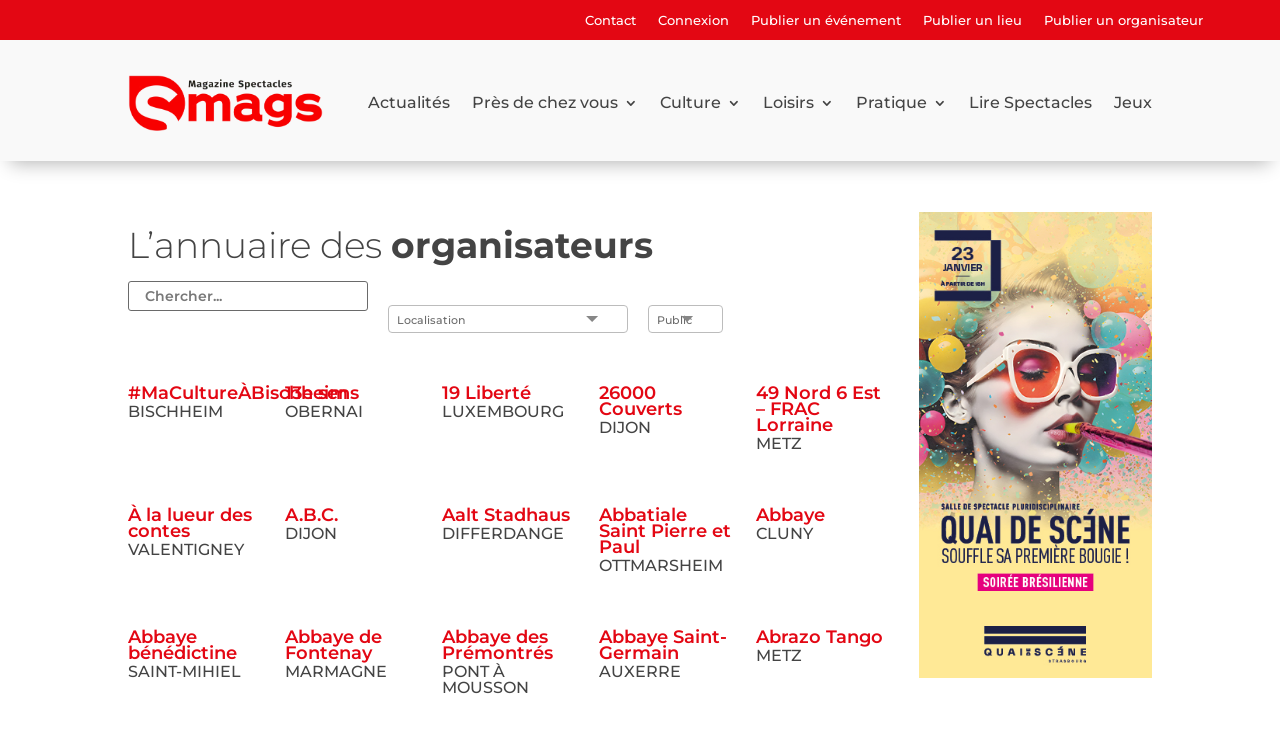

--- FILE ---
content_type: application/javascript; charset=utf-8
request_url: https://s-mags.fr/wp-content/plugins/divi-machine/includes/modules/divi-ajax-filter/js/divi-filter.min.js?ver=3.2.5
body_size: 23236
content:
var reset_filter_clicked = false;
var page_clicked = false;
var order_changed = false;
var is_first_load = true;
var is_filtering = false;
var filter_ajax_request;
var filter_by_address = false;

jQuery(document).ready(function ($) {
    // if click on .divi-engine-grid-list-view-switcher button 
    $(document).on('touchstart click', ".divi-engine-grid-list-view-switcher button", function (event) {
      // prevent default action
      event.preventDefault();
      // get the current view
      var current_view = $(this).attr("data-grid-list-type");
      // get the cookie time data attribute data-cookie-time
      var cookie_time = parseInt($(this).closest('.divi-engine-grid-list-view-switcher').attr("data-cookie-time"));

      // toggle active class and remove from other buttons in .divi-engine-grid-list-view-switcher
      $(this).addClass("active").siblings().removeClass("active");
      // if current view is grid
      if (current_view === "grid") {
          // remove class list-view from closest grid-layout-grid_list
          $(this).closest(".grid-layout-grid_list").removeClass("de-list-view");
          // add class grid-view to body
          $(this).closest(".grid-layout-grid_list").addClass("de-grid-view");

          // if cookie_time = 0 set a session cookie 
          if (cookie_time === 0) {
            document.cookie = 'divi_engine_grid_list_view=grid;path=/'; 
          } else {
            // set cookie
            Cookies.set('divi_engine_grid_list_view', 'grid', { expires: cookie_time });
          }
      }
      // if current view is list
      if (current_view === "list") {
          // remove class grid-view from body
          $(this).closest(".grid-layout-grid_list").removeClass("de-grid-view");
          // add class list-view to body
          $(this).closest(".grid-layout-grid_list").addClass("de-list-view");

          // if cookie_time = 0 set a session cookie 
          if (cookie_time === 0) {
            document.cookie = 'divi_engine_grid_list_view=list;path=/'; 
          } else {
            // set cookie
            Cookies.set('divi_engine_grid_list_view', 'list', { expires: cookie_time });
          }
      }
  });

  $('.divi-checkboxmulti .option-all').change(function(){
    if ( $(this).is(':checked') ) {
      $(this).closest('.divi-checkboxmulti').find('.et_pb_contact_field_radio input').not($(this)).prop('checked', false);
      // get data-name attribute value
        var filter_name = $(this).attr('data-name');
        // remove all filter-param-item with data-name attribute value
        $('.filter-param-item[data-filter="' + filter_name + '"]').remove();
    }
  });

  $('.divi-checkboxmulti .et_pb_contact_field_radio input[type="checkbox"]').change(function(){
    // if current element doesn't have option-all class and is checked then uncheck option-all
    if ( ! $(this).hasClass('option-all') && $(this).is(':checked') ) {
        $(this).closest('.divi-checkboxmulti').find('.option-all').prop('checked', false);
    }
  });

  function align_last_module() {
    $('.align-last-module').each(function () {
      var $this = $(this);
      $this.removeClass('align-single_row align-multiple_rows align-speciality_rows');
  
      if ($this.find(".slick-list").length) {
  
        if ($this.find('.slick-slide:nth-child(1) .et_pb_section .et_pb_row:nth-child(2)').length > 0) { //if looking for direct descendants then do .children('div').length
          $this.addClass('align-multiple_rows');
        } else {
          $this.addClass('align-single_row');
        }
  
      } else {
        // if the loop layout has multiple rows
        if ($this.find('.divi-filter-archive-loop .et_pb_row:nth-child(2)').length > 0) { //if looking for direct descendants then do .children('div').length
          $this.addClass('align-multiple_rows');
        } 
        // else if the loop layout has et_section_specialty
        else if ($this.find('.divi-filter-archive-loop .et_section_specialty').length > 0) {
          // if the loop layout has et_section_specialty and multipple columns in the row
          if ($this.find('.divi-filter-archive-loop .et_section_specialty .et_pb_column:nth-child(2)').length > 0) {
            $this.addClass('align-speciality_rows');
          }
          $this.addClass('align-multiple_rows');
        } else if ($this.find('.bc_product_grid .et_pb_row:nth-child(2)').length > 0) {
          $this.addClass('align-multiple_rows');
        } else {
          $this.addClass('align-single_row');
        }
  
      }
    });
  }

  function initializeSingleImageLightbox() {
    if ( typeof jQuery.fn.magnificPopup === 'undefined' ) {
      return;
    }
    jQuery('.et_pb_lightbox_image').magnificPopup({
        type: 'image',
        removalDelay: 500,
        gallery: {
            enabled: false
        },
        mainClass: 'mfp-fade'
    });
}

  align_last_module();
  initializeSingleImageLightbox();


  jQuery(document).on('divi_filter_completed', function(){
    $et_post_gallery = jQuery( '.et_post_gallery' );
    $et_post_gallery.each(function() {
      jQuery(this).magnificPopup( {
        delegate: '.et_pb_gallery_image a',
        type: 'image',
        removalDelay: 500,
        gallery: {
          enabled: true,
          navigateByImgClick: true
        },
        mainClass: 'mfp-fade',
        zoom: {
          enabled: ! et_pb_custom.is_builder_plugin_used,
          duration: 500,
          opener: function(element) {
            return element.find('img');
          }
        }
      } );
    });

    align_last_module();
    initializeSingleImageLightbox();
  });

  jQuery(document).on('click', '.et_pb_checkbox_select_wrapper > label', function(e){
      e.preventDefault();
      e.stopPropagation();
      jQuery(this).closest('.et_pb_checkbox_select_wrapper').toggleClass('checkbox_select_expanded');
  });

  jQuery('.et_pb_checkbox_select_wrapper > label').click(function(e){
      e.preventDefault();
      e.stopPropagation();
      jQuery(this).closest('.et_pb_checkbox_select_wrapper').toggleClass('checkbox_select_expanded');
  });

  jQuery(document).click(function(){
     jQuery('.et_pb_checkbox_select_wrapper').removeClass('checkbox_select_expanded');
  });

  jQuery('.et_pb_checkbox_select_wrapper .et_pb_contact_field_options_list input').change(function(){
    var label_obj = jQuery(this).closest('.et_pb_checkbox_select_wrapper').find(' > label');
    var origin_label = label_obj.attr('origin-label');
    if ( typeof origin_label === 'undefined' || origin_label === '' ) {
      label_obj.attr('origin-label', label_obj.text());
    }

    var option_list = jQuery(this).closest('.et_pb_contact_field_options_list');

    var checked_vals = [];

    if ( option_list.find('input:checked').length > 0 ) {
      jQuery.each( option_list.find('input:checked'), function(){
        if ( jQuery(this).val() !== '' ) {
          checked_vals.push( jQuery(this).parent().find('.radio-label').attr('title') );
        }
      });

      if ( checked_vals.length > 0 ) {
        label_obj.text( checked_vals.join(', ') );
      } else {
        label_obj.text( label_obj.attr('origin-label') );
      }
    } else {
      label_obj.text( label_obj.attr('origin-label') );
    }
  });

  jQuery(document).on('click', '.show_in_section > .divi-filter-loop-container > .loop-grid > .dmach-grid-item', function(e){
    var $this = jQuery(e.target);
    if ( $this.closest('.dm_content').length === 0 ) {
      e.preventDefault();
      var content_layout = jQuery(this).closest('.show_in_section').attr('data-content_section_layout');
      var content_selector = jQuery(this).closest('.show_in_section').attr('data-content_section_selector');
      var post_id = jQuery(this).attr('data-id');
      var post_type = jQuery(this).attr('data-posttype');

      var modal_layouts = [content_layout];
      var post_ids = [[post_id]];



      if ( $this.closest( '.show_in_section').hasClass('show_in_same_row_mobile') && jQuery(window).width() < 769 ) {
        if ( $this.closest('.grid-item-cont').find(' > *').eq(0).find('.dm_content').length > 0 ) {
          $this.closest('.grid-item-cont').find(' > *').eq(0).find('.dm_content').toggleClass('open');
          return false;
        }
      }

      if ( content_selector !== '' && content_layout !== '' ) {
        jQuery.ajax({
          url: filter_ajax_object.ajax_url,
          data: {
            'action' : 'divi_filter_get_post_modal_ajax_handler',
            'security': filter_ajax_object.security,
            'post_ids' : JSON.stringify(post_ids),
            'post_type': post_type,
            'modal_layout': JSON.stringify(modal_layouts),
            'modal_postype': post_type
          },
          type: 'POST',
          dataType: 'JSON',
          success: function (data) {
            jQuery(content_selector).html('');
            var content = data['content']['show_modal_' + content_layout + '_' + post_id];
            content = content + data.css_output;
            if ( data['content']['show_modal_' + content_layout + '_' + post_id] !== '' ) {
              if ( $this.closest( '.show_in_section').hasClass('show_in_same_row_mobile') && jQuery(window).width() < 769 ) {
                $this.closest('.grid-item-cont').find(' > *').eq(0).find('.dm_content').remove();
                $this.closest('.grid-item-cont').find(' > *').eq(0).append('<div class="dm_content open">' + content + '</div>');
              } else {
                $this.closest('.show_in_section').find('.grid-item-cont').removeClass('selected');
                $this.closest('.grid-item-cont').addClass('selected');
                jQuery(content_selector).html( content );
              }
              
              jQuery('.variations_form').each(function() {
                jQuery(this).wc_variation_form();
                jQuery(this).trigger('check_variations');
              });

              jQuery.event.trigger({
                type: "divi_filter_completed"
              });
            }
          }
        });
      }
    }

  });

  $('.divi-swatch .et_pb_contact_field_radio .radio-label i').mousedown(function (e) {
    var $self = $(this);
    var closestInput = $(this).closest('.et_pb_contact_field_radio').find('input[type="radio"]')[0];
    if ( typeof closestInput !== 'undefined' && closestInput.length > 0 ) {
      if (closestInput.checked) {
        var uncheck = function () {
          setTimeout(function () {
            closestInput.checked = false;
            divi_find_filters_to_filter();
          }, 0);
        };
        var unbind = function () {
          $self.unbind('mouseup', up);
        };
        var up = function () {
          uncheck();
          unbind();
        };
        $self.bind('mouseup', up);
        $self.one('mouseout', unbind);
      }
    }
  });

  $('.divi-swatch .et_pb_contact_field_radio .star-rating').mousedown(function (e) {
    var $self = $(this);
    var closestInput = $(this).closest('.et_pb_contact_field_radio').find('input[type="radio"]')[0];
    if (closestInput.checked) {
      var uncheck = function () {
        setTimeout(function () {
          closestInput.checked = false;
          divi_find_filters_to_filter();
        }, 0);
      };
      var unbind = function () {
        $self.unbind('mouseup', up);
      };
      var up = function () {
        uncheck();
        unbind();
      };
      $self.bind('mouseup', up);
      $self.one('mouseout', unbind);
    }
  });

  if ($('.divi-filter-slide').length > 0) {
    var toggler_btn_id = $('.divi-filter-slide').find('#divi_filter').data('slide_toggler');
    $('.divi-filter-slide').closest('.et_pb_row').addClass('has-slide-filter');
    $('.divi-filter-slide').closest('.et_pb_column').addClass('slide slide-close');
    $('#' + toggler_btn_id).click(function (e) {
      e.preventDefault();
      var temp = $(this).text();
      $(this).text($('#divi_filter[data-slide_toggler="' + toggler_btn_id + '"]').attr('data-slide_hide_text'));
      $('#divi_filter[data-slide_toggler="' + toggler_btn_id + '"]').attr('data-slide_hide_text', temp);
      $('#divi_filter[data-slide_toggler="' + toggler_btn_id + '"]').closest('.et_pb_column').toggleClass('slide-close').toggleClass('slide-open');
      if ( typeof 'same_height' === 'function' ) {
        same_height();
      }
    });
  }

  $('.et_pb_contact_field_radio.is-collapsible').each(function (i, obj) {
    var cat_id = $(this).attr('data_cat_id');

    if ( !hasCheckedChild( $(this) ) ) {
      $('.et_pb_contact_field_radio[data_parent_cat_id="' + cat_id + '"]').each(function (i, obj) {
        $(this).hide();
      });
    }
  });

  function hasCheckedChild( obj ) {
    var cat_id = obj.attr( 'data_cat_id' );
    var has_checked = ($('.et_pb_contact_field_radio[data_parent_cat_id="' + cat_id + '"]').find(':checked').length > 0);
    if ( has_checked ) {
      return true;
    } else {
      var has_grandchild = ($('.et_pb_contact_field_radio.is-collapsible[data_parent_cat_id="' + cat_id + '"]').length > 0);
      if ( has_grandchild ) {
        $('.et_pb_contact_field_radio.is-collapsible[data_parent_cat_id="' + cat_id + '"]').each(function(){
          if ( hasCheckedChild( $(this) ) ) {
            has_checked = true;
            return false;
          }
        });
      }
      return has_checked;
    }
  }

  $('.deselect_radio .et_pb_contact_field_radio :radio').mousedown(function (e) {

    var $self = $(this);

    if ($self.is(':checked')) {
      var uncheck = function () {
        setTimeout(function () {
          $self.removeAttr('checked');
          divi_find_filters_to_filter();
        }, 0);
      };
      var unbind = function () {
        $self.unbind('mouseup', up);
      };
      var up = function () {
        uncheck();
        unbind();
      };
      $self.bind('mouseup', up);
      $self.one('mouseout', unbind);
    }
  });

  /*$(document).on('click', ".et_pb_contact_field_radio.is-collapsible input", function (event) {
      $(this).closest(".et_pb_contact_field_radio").toggleClass("open");
      var preventdefault = $(this).closest(".et_pb_contact_field_radio").attr('data_prevent_collapse');
      if (preventdefault == 'on') {
        event.preventDefault();
      }
      var cat_id = $(this).closest(".et_pb_contact_field_radio").attr('data_cat_id');
      $('.et_pb_contact_field_radio[data_parent_cat_id="' + cat_id + '"]').each(function (i, obj) {
        $(this).toggle("slow");
      });
  });*/

  function filter_collapsible_click(evt, func_type) {

    //evt.preventDefault();
    //evt.stopPropagation();

    var $this = $(evt.target);

    var preventdefault;
    if ($this.hasClass('et_pb_contact_field_radio')) {
      $this.toggleClass("open");
      preventdefault = $this.attr('data_prevent_collapse');
    } else {
      $this.closest('.et_pb_contact_field_radio').toggleClass("open");
      preventdefault = $this.closest('.et_pb_contact_field_radio').attr('data_prevent_collapse');
    }

    if ($this.is('label') && preventdefault !== 'on') {
      return false;
    }

    var $collapseItem = $this.hasClass('et_pb_contact_field_radio') ? $this : $this.closest('.et_pb_contact_field_radio');

    if (func_type === 'A' && $collapseItem.attr('data-func_b') === "active") {
      $collapseItem.removeAttr('data-func_a');
      $collapseItem.removeAttr('data-func_b');
      return false;
    }

    if (func_type === 'B' && $collapseItem.attr('data-func_a') === "active") {
      $collapseItem.removeAttr('data-func_a');
      $collapseItem.removeAttr('data-func_b');
      return false;
    }    

    if (preventdefault === 'on') {
      evt.preventDefault();
      evt.stopPropagation();
    }
    var cat_id = $this.hasClass('et_pb_contact_field_radio') ? $this.attr('data_cat_id') : $this.closest('.et_pb_contact_field_radio').attr('data_cat_id');
    $('.et_pb_contact_field_radio[data_parent_cat_id="' + cat_id + '"]').each(function (i, obj) {
      if ($(this).hasClass('open')) {
        $(this).trigger('click');
      }
      $(this).toggle("slow");
    });
  }

  $(document).on('click', ".et_pb_contact_field_radio.is-collapsible", function (event) {
    var $this = $(event.target);

    if (!$this.is('label') || ( $this.is('label') && $this.closest('.et_pb_contact_field_radio').attr('data_prevent_collapse') === 'on' ) ) {
      $(this).attr('data-func_a', "active");
      filter_collapsible_click(event, 'A');
    }

  });

  $(".et_pb_contact_field_radio.is-collapsible").click(function (event) {
    var $this = $(event.target);

    if (!$this.is('label') || ( $this.is('label') && $this.closest('.et_pb_contact_field_radio').attr('data_prevent_collapse') === 'on' ) ) {
      $(this).attr('data-func_b', "active");
      filter_collapsible_click(event, 'B');
    }

  });

  $(document).on('click', ".showmore", function (event) {
    event.preventDefault();
    event.stopPropagation();
    $(this).closest('.et_pb_de_mach_search_posts_item').addClass('limit_show_all');
  });

  $('.showmore').click(function (event) {
    event.preventDefault();
    event.stopPropagation();
    $(this).closest('.et_pb_de_mach_search_posts_item').addClass('limit_show_all');
  });

  $(document).on('click', ".showless", function (event) {
    event.preventDefault();
    event.stopPropagation();
    $(this).closest('.et_pb_de_mach_search_posts_item').removeClass('limit_show_all');
  });

  $('.showless').click(function (event) {
    event.preventDefault();
    event.stopPropagation();
    $(this).closest('.et_pb_de_mach_search_posts_item').removeClass('limit_show_all');
  });

  $(document).on('click', ".mobile_toggle_trigger.et_pb_button", function (event) {
    var toggle_text = $(this).attr('data-toggle_text');
    $(this).attr('data-toggle_text', $(this).text());
    $(this).text(toggle_text);
    $('body').toggleClass('mobile-filter-open');
    $(this).parent().find('.divi_filter_module').slideToggle();
  });
  // Run on window resize
  $(window).resize(function () {
    if ($(window).width() >= 767) {
      $('.toggle_mobile #divi_filter').each(function () {
        if ($(this).siblings('.mobile_toggle_trigger').length && $(this).attr('style')?.includes('display: none')) {
            $(this).removeAttr('style'); // Removes inline styles
        }
      });
    }
  });

  if ($("#divi_filter").length > 0) {
    $("#divi_filter").find('.mobile_toggle_trigger.sticky-toggle').click(function () {
      $(this).closest('#divi_filter').toggleClass('toggle_open');
      $('body').toggleClass('mobile-filter-open');
    });

  }

  $(document).on('change', '#divi_filter select, #divi_filter input[type=radio], #divi_filter input[type=checkbox], #divi_filter input[type=range], #dmach-search-form select, #dmach-search-form input[type=radio], #dmach-search-form input[type=checkbox], #dmach-search-form input[type=range]', function () {
    if ($(this).closest('.search_filter_cont').hasClass('condition-field')) {
      handle_conditional_fields($(this));
    }
  });

  $(document.body).on('click', '.bc-link-whole-grid-card', function (t) {
    var $target = $(t.target)
    $newtab = $target.closest(".et_pb_de_mach_archive_loop");


    if (!$target.hasClass('ajax_add_to_cart') && !$target.is('button') && !$target.is('input') && !$target.is('select') && !$target.is('textarea')) {
      var url = $(this).data("link-url");
      if ($newtab.hasClass("link_whole_new_tab")) {
        window.open(
            url,
            '_blank'
        );
      } else {
        window.location.href = url;
      }
    }
  });

  if ($('.mobile_toggle_trigger').length > 0) {
    $('.mobile_toggle_trigger').closest('.et_pb_column').css('z-index', '20');
  }


  $(".divi-filer-toggle .et_pb_contact_field_options_title, .divi-filer-toggle-mob .et_pb_contact_field_options_title").click(function (e) {


    // set varaible if auto close is enabled - closest "divi-filer-toggle", it is has the class "auto_close_filter"
    var auto_close = $(this).closest('.divi-filer-toggle').hasClass('auto_close_filter');

    if ($(this).closest(".et_pb_de_mach_search_posts_item").hasClass("visible")) {
      $(this).closest(".et_pb_de_mach_search_posts_item").removeClass("visible");
    } else {
      if (auto_close) {
        $(".et_pb_de_mach_search_posts_item").removeClass("visible");
      }
      $(this).closest(".et_pb_de_mach_search_posts_item").addClass("visible");
    }

  });

  $('.post_obj_sub_cat_name').click(function(e){
    e.preventDefault();
    $(this).closest('.post_obj_sub_cat').toggleClass('expand');
  });

  show_filter_counts();

  show_hide_reset();

  handle_conditional_fields();


  $('.reset-filters').click(function (event) {
    event.preventDefault();

    reset_filter_clicked = true;

    var current_loop_taxonomy = $('.divi-filter-archive-loop.main-loop').data('current-taxonomy');
    var current_loop_taxterm = $('.divi-filter-archive-loop.main-loop').data('current-taxterm');

    if ($(this).closest('#divi_filter').find(".js-range-slider").length) {

      $(this).closest('#divi_filter').find('.js-range-slider').each(function (i, obj) {
        var $slider = $(this);
        var slider_instance = $slider.data("ionRangeSlider");
        if (typeof slider_instance !== 'undefined') {
          slider_instance.options.to = slider_instance.options.max;
          slider_instance.options.from = slider_instance.options.min;
          slider_instance.reset();
        }
      });
    }

    $(".et_pb_contact_field_radio").removeClass("hidethis");
    $(this).closest('#divi_filter').find("input[type=text], textarea").val("");
    $(this).closest('#divi_filter').find("input.js-datepicker").attr('data-start_date', '');
    $(this).closest('#divi_filter').find("input.js-datepicker").attr('data-end_date', '');
    $(this).closest('#divi_filter').find('.et_pb_contact_select').prop('selectedIndex', 0);
    $(this).closest('#divi_filter').find('.et_pb_contact_select').val("");
    $(this).closest('#divi_filter').find('.et_pb_contact_select').find("option:eq(0)").prop('selected', 'selected');
    $(this).closest('#divi_filter').find('.et_pb_checkbox_select_wrapper').each(function(){
      var label_obj = $(this).find(' > label');
      var origin_label = label_obj.attr('origin-label');
      if ( typeof origin_label !== 'undefined' && origin_label !== '' ) {
        label_obj.text(origin_label);
      }
    });

    if ( $(this).closest('#divi_filter').find('.et_pb_contact_select.divi-acf-map-radius').length > 0 ) {
      var map_radius_default = $(this).closest('#divi_filter').find('.et_pb_contact_select.divi-acf-map-radius').attr('data-default-value');
      if ( map_radius_default !== '' ) {
        $(this).closest('#divi_filter').find('.et_pb_contact_select.divi-acf-map-radius').val(map_radius_default);
        $(this).closest('#divi_filter').find('.et_pb_contact_select.divi-acf-map-radius').find("option[value='" + map_radius_default + "']").prop('selected', 'selected');
      }
    }
    $(this).closest('#divi_filter').find('.et_pb_contact_field_radio input').prop('checked', false);
    $(this).closest('#divi_filter').find('.et_pb_contact_field_radio input[value=""]').prop('checked', true);

    if ($(this).closest('#divi_filter').find('.select2-hidden-accessible').length > 0) {
      $(this).closest('#divi_filter').find('.select2-hidden-accessible').select2();
    }

    $(this).closest('#divi_filter').find('.et_pb_contact_field_options_wrapper').each(function (i, obj) {
      var current_tax_exist = false;
      if ((typeof current_loop_taxonomy !== 'undefined') && (typeof current_loop_taxterm !== 'undefined')) {
        if ($(this).find('input').eq(0).data('name') === current_loop_taxonomy) {
          if ($(this).find('input[value="' + current_loop_taxterm + '"]').length > 0) {
            //$(this).find('input[value="' + current_loop_taxterm + '"]').prop('checked', true);
            current_tax_exist = true;
          }
        }
      }
      if ($(this).find('label[data-value="all"]').length > 0 && current_tax_exist === false) {
        $(this).find('label[data-value="all"]').closest('.et_pb_contact_field_radio').find('input').prop('checked', true);
      }
    });

    if ((typeof current_loop_taxonomy !== 'undefined') && (typeof current_loop_taxterm !== 'undefined')) {
      if ($(this).closest('#divi_filter').find('.et_pb_contact_select[data-name="' + current_loop_taxonomy + '"]').length > 0) {
        if ($(this).closest('#divi_filter').find('.et_pb_contact_select[data-name="' + current_loop_taxonomy + '"]').find('option[value="' + current_loop_taxterm + '"]').length > 0) {
          //$(this).closest('#divi_filter').find('.et_pb_contact_select[data-name="' + current_loop_taxonomy + '"]').val(current_loop_taxterm);
        }
      }
    }

    $(this).closest('#divi_filter').find("[data-name]").each(function() {
      set_sync_field( $(this) );
    });

    $('.filter-param-item').remove();


    var oldURL = document.location.href;
    var index = 0;
    var newURL = oldURL;
    index = oldURL.indexOf('?');
    if (index === -1) {
      index = oldURL.indexOf('');
    }
    if (index !== -1) {
      newURL = oldURL.substring(0, index);
    }
    window.history.replaceState(null, null, newURL);

    handle_conditional_fields();

    jQuery('.search_filter_cont[data-conditional-logic]').closest('.et_pb_de_mach_search_posts_item').hide();

    divi_find_filters_to_filter();


  });

  if (jQuery('.divi-filter-archive-loop.main-loop').length > 0 && "1" === filter_ajax_object.ajax_pagination) {
    jQuery('.woocommerce-ordering').submit(function () {
      return false;
    });
  }

  if (jQuery('.orderby').length > 0) {
    var sortorder = jQuery('.orderby').val();
    var sortasc = 'desc';

    jQuery('.orderby').closest('.et_pb_module').find('.divi-filter-archive-loop.main-loop').attr("data-orderbyvalue", jQuery('.orderby').val());

    if (typeof (post_var) !== 'undefined') {
      var dataObj = JSON.parse(post_var);
      sortorder = dataObj.orderby;
      sortasc = dataObj.order;
      jQuery('.orderby').closest('.et_pb_module').find('.divi-filter-archive-loop.main-loop').attr("data-orderbyvalue", sortorder);
    }

    if (sortorder === 'price') {
      sortasc = 'asc';
    }

    var split_sort = sortorder.split('-');

    if (Array.isArray(split_sort) && split_sort.length > 1) {

      sortorder = split_sort[0];
      sortasc = split_sort[1];
    }

    /*jQuery('.orderby').closest('.et_pb_module').find('.divi-filter-archive-loop.main-loop').attr("data-sortorder", sortorder);
    jQuery('.orderby').closest('.et_pb_module').find('.divi-filter-archive-loop.main-loop').attr("data-sortasc", sortasc);*/
  }
});

jQuery(document).on('click', 'a.page-numbers', function (e) {
  if (jQuery('.divi-filter-archive-loop.main-loop').length > 0 && "1" === filter_ajax_object.ajax_pagination) {
    e.preventDefault();
    e.stopPropagation();

    page_clicked = true;

    var current_page = parseInt(jQuery(this).closest('ul').find('.current').text().replace(/,/g, ''));
    var new_page = current_page;
    if (jQuery(this).hasClass('next')) {
      new_page = current_page + 1;
    } else if (jQuery(this).hasClass('prev')) {
      new_page = current_page - 1;
    } else {
      new_page = parseInt(jQuery(this).text());
    }

    divi_append_url('page', new_page);

    if ( jQuery(this).closest('.et_pb_module').find('.divi-filter-archive-loop.main-loop').length > 0 ) {
      jQuery(this).closest('.et_pb_module').find('.divi-filter-archive-loop.main-loop').attr('data-current-page', new_page);
      jQuery(this).closest('.et_pb_module').find('.divi-filter-archive-loop.main-loop').attr("data-pagechanged", 'true');
    } else if ( jQuery(this).closest('.et_pb_module').hasClass('et_pb_db_shop_after') ) {
      jQuery('.divi-filter-archive-loop.main-loop').attr('data-current-page', new_page);
      jQuery('.divi-filter-archive-loop.main-loop').attr("data-pagechanged", 'true');
    }

    divi_find_filters_to_filter();
  } else {
    if (jQuery('.divi-filter-archive-loop.main-loop').length > 0) {
      e.preventDefault();
      e.stopPropagation();
      var current_page = parseInt(jQuery(this).closest('ul').find('.current').text().replace(/,/g, ''));
      var new_page = current_page;
      if (jQuery(this).hasClass('next')) {
        new_page = current_page + 1;
      } else if (jQuery(this).hasClass('prev')) {
        new_page = current_page - 1;
      } else {
        new_page = parseInt(jQuery(this).text());
      }

      divi_append_url('page', new_page);
      window.location.reload();
    }
  }
});

/*jQuery(document).ready(function () {
  setTimeout(function () {
    if (jQuery('.divi-filter-archive-loop.main-loop').length > 0 && "1" != filter_ajax_object.ajax_pagination) {

      var pagi_scrollto = jQuery('.divi-filter-archive-loop.main-loop').attr('data-pagi_scrollto');
      var pagi_scrollto_fine = jQuery('.divi-filter-archive-loop.main-loop').attr('data-pagi_scrollto_fine');
      var loadmore_scrollto = jQuery('.divi-filter-archive-loop.main-loop').attr('data-loadmore');


      if (pagi_scrollto == 'on') {
        $scrolltosection = jQuery('.divi-filter-archive-loop.main-loop'),
          scrollto_fine_tune = pagi_scrollto_fine.replace('px', '');

        if (scrollto_fine_tune.match("^-")) {
          scrollto_fine_tune = scrollto_fine_tune.replace('-', '');
          scrollto_fine_tune_dis = parseInt(scrollto_fine_tune);
          jQuery('html, body').animate({
            scrollTop: $scrolltosection.offset().top - scrollto_fine_tune_dis
          }, 500);
        } else {
          scrollto_fine_tune_dis = parseInt(scrollto_fine_tune);
          jQuery('html, body').animate({
            scrollTop: $scrolltosection.offset().top + scrollto_fine_tune_dis
          }, 500);
        }
      }
    }
  }, 1000)
});*/

jQuery(document).on('change', '.orderby', function (e) {
  if (jQuery('.divi-filter-archive-loop.main-loop').length > 0 && "1" === filter_ajax_object.ajax_pagination) {
    e.preventDefault();
    e.stopPropagation();

    var sortorder = jQuery(this).val();
    var sortasc = 'desc';

    if (sortorder === 'price') {
      sortasc = 'asc';
    }

    var split_sort = sortorder.split('-');

    if (Array.isArray(split_sort) && split_sort.length > 1) {
      sortorder = split_sort[0];
      sortasc = split_sort[1];
    }

    order_changed = true;
    divi_append_url('orderby', jQuery(this).val());

    var loadmore = jQuery(this).closest('.et_pb_module').find('.divi-filter-archive-loop.main-loop').attr("data-loadmore");

    jQuery(this).closest('.et_pb_module').find('.divi-filter-archive-loop.main-loop').attr("data-sortorder", sortorder);
    jQuery(this).closest('.et_pb_module').find('.divi-filter-archive-loop.main-loop').attr("data-sortasc", sortasc);
    jQuery(this).closest('.et_pb_module').find('.divi-filter-archive-loop.main-loop').attr("data-orderbyvalue", jQuery(this).val());
    jQuery(this).closest('.et_pb_module').find('.divi-filter-archive-loop.main-loop').attr("data-pagechanged", 'true');
    jQuery(this).closest('.et_pb_module').find('.divi-filter-archive-loop.main-loop').attr("data-sortchanged", 'true');

    if (loadmore !== 'pagination') {
      jQuery(this).closest('.et_pb_module').find('.divi-filter-archive-loop.main-loop').attr("data-current-page", '1');
    }

    divi_find_filters_to_filter();
  } else {
    jQuery(this).closest('form').submit();
  }
});

jQuery(".radio-label").click(function () {

  var radiobutton_val = jQuery(this).attr("data-value"),
      parent = jQuery(this).closest(".et_pb_contact_field_options_list");
  parent.find('input[type="radio"]').prop("checked", false);
  //parent.find('input[value="' + radiobutton_val + '"]').trigger("click");

});

function set_sync_field( obj ) {
  var filter_name = obj.attr('data-name');
  if ( obj.is('select') || obj.is( 'input[type="radio"]' ) ) {
      var selected_val = '';
      if ( obj.is('select' ) ) {
          selected_val = obj.val();
      } else {
          selected_val = obj.closest('.et_pb_contact_field_options_list').find('input[type="radio"]:checked').val();
      }

      if ( selected_val !== '' ) {
          // Get all fields with same name
          var sync_radio_check_fields = jQuery('.et_pb_contact_field_options_list').find('input[data-name="' + filter_name + '"]');
          sync_radio_check_fields.each(function(){
              if ( jQuery(this).val() === selected_val ) {
                  jQuery(this).prop('checked', true);
              } else {
                  jQuery(this).prop('checked', false);
              }
          });

          var sync_select_fields = jQuery('.search_filter_cont').find('select[data-name="' + filter_name + '"]');
          sync_select_fields.each(function(){
              jQuery(this).val(selected_val);
              jQuery(this).find('option[value="' + selected_val + '"]').prop('selected', true);
          });
      }
  } else if ( obj.is( 'input[type="checkbox"]' ) ) {
      var selected_options = obj.closest('.et_pb_contact_field_options_list').find('input[type="checkbox"]:checked');
      if ( selected_options.length > 0 ) {
          var selected_val = [];
          selected_options.each(function(){
              selected_val.push( jQuery(this).val() );
          });

          // Get all fields with same name
          var sync_checkbox_fields = jQuery('.et_pb_contact_field_options_list').find('input[data-name="' + filter_name + '"]');
          sync_checkbox_fields.each(function(){
              if ( selected_val.indexOf( jQuery(this).val() ) > -1 ) {
                  jQuery(this).prop('checked', true);
              } else {
                  jQuery(this).prop('checked', false);
              }
          });

          var sync_select_fields = jQuery('.search_filter_cont').find('select[data-name="' + filter_name + '"]');
          sync_select_fields.each(function(){
              jQuery(this).val(selected_val);
              jQuery(this).find('option[value="' + selected_val + '"]').prop('selected', true);
          });
      }
  }
}

function divi_append_url(filter_item_name, filter_item_val) {
  var url = document.location.href;

  //filter_item_val = encodeURIComponent(filter_item_val);
  if (window.location.href.indexOf('?') === -1) {
    // if no parameters set
    if (filter_item_val !== '') {
      window.history.replaceState(null, null, url + "?filter=true&" + filter_item_name + "=" + filter_item_val);
    }
  } else {

    if (window.location.search.indexOf('?filter') === -1) {
      newurl = url.replace('?', '?filter=true&');
      url = newurl;
      window.history.replaceState(null, null, newurl);
    }
    // set paramater
    if (window.location.search.indexOf('&' + filter_item_name + '=') > -1) {
      // if already set

      var stringToGoIntoTheRegex = filter_item_name;
      var regex = new RegExp("([?&]" + stringToGoIntoTheRegex + ")=([^#&]*)", "g");

      var newurl = '';

      if (filter_item_val !== '') {
        newurl = url.replace(regex, '$1=' + filter_item_val);
        window.history.replaceState(null, null, newurl);
      } else {
        newurl = url.replace(regex, '');
        window.history.replaceState(null, null, newurl);
      }

    } else {

      if (filter_item_val !== '') {
        window.history.replaceState(null, null, url + "&" + filter_item_name + "=" + filter_item_val);
      }
    }
  }
};

function divi_filter_params(type, slug, value, name, filter_param_type, iris_to, irs_from) {
  if ( (typeof value !== 'undefined') && ( typeof value !== 'object' ) ) {
    var addTag = false;
    jQuery('.divi-filter-item[data-filter-option="' + slug + '"]').each(function () {
      if (jQuery(this).closest('.search_filter_cont').find('.et_pb_contact_field_options_title').text() === name) {
        if (jQuery(this).find('.divi-acf').eq(0).is("select")) {
          if ((jQuery(this).find('.divi-acf option:selected').text().trim() === value) || (jQuery(this).find('.divi-acf option:selected').val() === "" && value === "")) {
            jQuery(this).find('.divi-acf').eq(0).find('option').each(function () {
              if (!jQuery(this).is(":selected")) {
                jQuery('.param-' + slug + '[data-value="' + jQuery(this).text().trim() + '"]').remove();
              } else {
                addTag = true;
              }
            });
            /* if (jQuery('.param-' + slug + '[data-value="' + value.replace(/\"/g, '\\"') + '"]').length == 0) {
              addTag = true;
            } */
          }
        } else {
          if (jQuery(this).hasClass('divi-checkboxmulti')) {
            if (jQuery(this).find('.radio-label[title="' + value.replace(/\"/g, '\\"') + '"]').length > 0) {
              if (jQuery('.param-' + slug + '[data-value="' + value.replace(/\"/g, '\\"') + '"]').length) {
                jQuery('.param-' + slug + '[data-value="' + value.replace(/\"/g, '\\"') + '"]').remove();
              }
              if (jQuery(this).find('.radio-label[title="' + value.replace(/\"/g, '\\"') + '"]').closest('.et_pb_contact_field_radio').find('input').eq(0).is(":checked")) {
                addTag = true;
              }
            }
          } else {
            if (jQuery(this).find('.radio-label[title="' + value.replace(/\"/g, '\\"') + '"]').length > 0) {
              jQuery(this).find('.divi-acf').each(function () {
                if (!jQuery(this).is(":selected")) {
                  jQuery('.param-' + slug + '[data-value="' + jQuery(this).parent().find('.radio-label').attr('title').trim() + '"]').remove();
                }
              });
            }

            /* if (jQuery('.param-' + slug + '[data-value="' + value.replace(/\"/g, '\\"') + '"]').length == 0) {
              addTag = true;
            } */
            if (jQuery(this).find('.radio-label[title="' + value.replace(/\"/g, '\\"') + '"]').closest('.et_pb_contact_field_radio').find('input').eq(0).is(":checked")) {
              addTag = true;
            }
          }
        }
      }
    });


    if (addTag === true && value !== "") {
      if (value !== "All") {
        if (type === "range") {
          jQuery('.param-' + slug).remove();
          value = irs_from + ' - ' + iris_to;
        }

        if (filter_param_type === "title") {
          var tag = '<p class="filter-param-item param-' + slug + '" data-filter="' + slug + '" data-type="' + type + '" data-value="' + value.replace(/\"/g, '\\"') + '">' + name + ': ' + value + '<span class="remove-filter"></span></p>';
        } else {
          var tag = '<p class="filter-param-item param-' + slug + '" data-filter="' + slug + '" data-type="' + type + '" data-value="' + value.replace(/\"/g, '\\"') + '">' + value + '<span class="remove-filter"></span></p>';
        }

        if ( jQuery('.main-loop .filter-param-tags').length > 0 ) {
          jQuery('.main-loop .filter-param-tags').eq(0).append(tag);  
        } else {
          jQuery('.main-loop').closest('.et_pb_module').find('.filter-param-tags').eq(0).append(tag);
        }
      }
    }
  }
}

/*function divi_filter_params_array(type_arr, slug_arr, value_arr, name_arr, filter_param_type_arr, iris_to_arr, irs_from_arr) {

  var len = type_arr.length;
  var data = []
  for (var x = 0; x < len; x++) {
    var element = {
      "type_arr": type_arr[x],
      "slug_arr": slug_arr[x],
      "value_arr": value_arr[x],
      "name_arr": name_arr[x],
      "filter_param_type_arr": filter_param_type_arr[x],
      "iris_to_arr": iris_to_arr[x],
      "irs_from_arr": irs_from_arr[x]
    };
    data.push(element);
  }

}*/

function divi_filter_params_array(type_arr, slug_arr, value_arr, name_arr, filter_param_type_arr, iris_to_arr, irs_from_arr) {

  var len = type_arr.length;
  var data = []
  for (var x = 0; x < len; x++) {
    var element = {
      "type_arr": type_arr[x],
      "slug_arr": slug_arr[x],
      "value_arr": value_arr[x],
      "name_arr": name_arr[x],
      "filter_param_type_arr": filter_param_type_arr[x],
      "iris_to_arr": iris_to_arr[x],
      "irs_from_arr": irs_from_arr[x]
    };
    data.push(element);
  }

  jQuery.each(data, function (i, item) {
    var type = item.type_arr,
        slug = item.slug_arr,
        value = item.value_arr,
        name = item.name_arr,
        filter_param_type = item.filter_param_type_arr,
        iris_to = item.iris_to_arr,
        irs_from = item.irs_from_arr;

    divi_filter_params(type, slug, value, name, filter_param_type, iris_to, irs_from)

  });

}

jQuery(document).on('click', '.remove-filter', function () {
  var filter = jQuery(this).closest(".filter-param-item").attr("data-filter"),
      type = jQuery(this).closest(".filter-param-item").attr("data-type"),
      value = jQuery(this).closest(".filter-param-item").attr("data-value"),
      current_taxonomy = jQuery('.divi-filter-archive-loop.main-loop').attr("data-current-taxonomy"),
      current_taxonomy_term = jQuery('.divi-filter-archive-loop.main-loop').attr("data-current-taxterm");

  var _clicked = jQuery(this);

  // get .divi-filter-item name="filter" and then check if it has select, checkbox, radio, range, text as a child and then change the type to be that if it is different (data-field_type)
  var check_type = jQuery('.divi-filter-item[data-filter-option="' + filter + '"]').find('.divi-acf').eq(0).data('field_type');
  
  // if check_type is not undefined, then change the type to be that
  if (typeof check_type !== 'undefined') {
    type = check_type;
  }

  jQuery('.divi-filter-item[data-filter-option="' + filter + '"]').each(function () {
    var filter_found = false;

    if (type === "radio" || type === "checkbox") {
      if (jQuery(this).find('.radio-label[title="' + value.replace(/\"/g, '\\"') + '"]').length > 0) {
        if (jQuery(this).hasClass('divi-checkboxmulti')) {
          jQuery(this).find('.radio-label[title="' + value.replace(/\"/g, '\\"') + '"]').parent().find('input').prop('checked', false).trigger('change');
          if ( jQuery(this).find('.et_pb_contact_field_radio input[data-name="' + filter + '"]:checked').length === 0 ) {
            jQuery(this).find('.et_pb_contact_field_radio input[data-name="' + filter + '"][value=""]').prop('checked', true);
          }
        } else {
          jQuery(this).find('.et_pb_contact_field_radio input[data-name="' + filter + '"]').prop('checked', false);
          jQuery(this).find('.et_pb_contact_field_radio input[data-name="' + filter + '"][value=""]').prop('checked', true).trigger('change');
          jQuery('.param-' + filter).remove();
        }

        if (filter === current_taxonomy && current_taxonomy_term === jQuery(this).find('.radio-label[title="' + value.replace(/\"/g, '\\"') + '"]').attr('data-value')) {
          jQuery('.divi-filter-archive-loop.main-loop').attr("data-current-taxterm", '');
        }
      }
    } else if (type === "range") {
      var $slider = jQuery('.js-range-slider[data-name="' + filter + '"]');
      var slider_instance = $slider.data("ionRangeSlider");
      slider_instance.options.from = slider_instance.options.min;
      slider_instance.options.to = slider_instance.options.max;
      slider_instance.reset();
      filter_found = true;
    } else if (type === "select") {
      if (jQuery(this).find('option:selected').text() === value) {
        if (filter === current_taxonomy && current_taxonomy_term === jQuery(this).val()) {
          jQuery('.divi-filter-archive-loop.main-loop').attr("data-current-taxterm", '');
        }
        filter_found = true;
        jQuery('.et_pb_contact_select[data-name="' + filter + '"]').prop('selectedIndex', 0);
      }
    } else if (type === "text") {
      var $text = jQuery('input[data-name="' + filter + '"]');
      $text.val('');
      filter_found = true;
      jQuery('param-s').remove();
    }

    if (filter_found === true) {
      _clicked.closest(".filter-param-item").remove();
      divi_find_filters_to_filter();
    }

  });
});

function divi_find_filters_to_filter() {
  var filter_item_name_arr = [];
  var filter_item_id_arr = [];
  var filter_item_val_arr = [];
  var filter_input_type_arr = [];
  var filter_value_exist = false;

  var current_url = document.location.href;

  var filter_posts_count = jQuery('.et_pb_de_mach_filter_posts').length;
  jQuery('.et_pb_de_mach_filter_posts').each(function () {
    if (filter_posts_count === 1 || (filter_posts_count > 1 && jQuery(this).width() > 0)) {
      jQuery(this).find('.search_filter_cont').each(function () {
        /*if (jQuery(this).closest('.et_pb_de_mach_search_posts_item').css('display') == 'none' || jQuery(this).closest('.et_pb_de_mach_search_posts_item').css('opacity') != 1) {
          return true;
        }*/
        var filter_condition = jQuery(this).data('filter-condition');
        var filter_checked = false;
        var filter_input_type = jQuery(this).find('.et_pb_contact_field').data('type');
        if (jQuery(this).find('.divi-acf').eq(0).data('filtertype') === 'divi-checkboxsingle') {
          if (!jQuery(this).find('.divi-acf').eq(0).is("select")) {
            var checked = jQuery(this).find('input:checked');

            if (checked.length > 0) {
              var filter_item_name = checked.data("name"),
                  filter_item_id = checked.attr("id"),
                  filter_item_val = checked.val(),
                  filter_checked = (filter_item_val !== '' && filter_item_val !== null ) ? true : false;
              if ( filter_item_val === null ) filter_item_val = '';
            } else {
              var filter_item_name = jQuery(this).find("input").eq(0).data("name"),
                  filter_item_id = '',
                  filter_item_val = '',
                  filter_checked = false;
            }
          } else {
            var filter_item_name = jQuery(this).find('.divi-acf').eq(0).data("name"),
                filter_item_id = jQuery(this).find('.divi-acf').eq(0).attr("id"),
                filter_item_val = jQuery(this).find('.divi-acf').eq(0).val(),
                filter_checked = (filter_item_val !== '' && filter_item_val !== null ) ? true : false;
            if ( filter_item_val === null ) filter_item_val = '';
          }
        } else if (jQuery(this).find('.divi-acf').eq(0).data('filtertype') === 'divi-checkboxmulti') {
          var checked = jQuery(this).find('input:checked');
          var checked_arr = [];
          checked.each(function () {
            if (jQuery(this).val() !== '') {
              checked_arr.push(jQuery(this).val());
            }
          });

          var filter_item_name = jQuery(this).find('.divi-acf').eq(0).data("name"),
              filter_item_id = jQuery(this).find('.divi-acf').eq(0).attr("id"),
              filter_item_val = (filter_condition === 'and') ? checked_arr.join('|') : checked_arr.join(','),
              filter_checked = (filter_item_val !== '' && filter_item_val !== null ) ? true : false;
          if ( filter_item_val === null ) filter_item_val = '';
        } else if (jQuery(this).find('.divi-acf').eq(0).data('filtertype') === 'address') {
          var filter_item_name = jQuery(this).find('.divi-acf').eq(0).data("name"),
              filter_item_id = jQuery(this).find('.divi-acf').eq(0).attr("id"),
              filter_item_val = jQuery(this).find('.divi-acf').eq(0).val(),
              filter_checked = (filter_item_val !== '' && filter_item_val !== null ) ? true : false;
          if ( filter_item_val === null ) filter_item_val = '';
          if (filter_checked) {
            map_radius = jQuery(this).find('.divi-acf-map-radius').val();
            divi_append_url('map_radius', map_radius);
            map_radius_unit = jQuery(this).find('.divi-acf-map-radius').data('radius-type');
            divi_append_url('map_radius_unit', map_radius_unit);
          }
        } else if (jQuery(this).find('.divi-acf').eq(0).data('filtertype') === 'datepicker') {
          var filter_item_name = jQuery(this).find('.divi-acf').eq(0).data("name"),
              filter_item_id = jQuery(this).find('.divi-acf').eq(0).attr("id"),
              start_date = jQuery(this).find('.divi-acf').eq(0).attr("data-start_date"),
              end_date = jQuery(this).find('.divi-acf').eq(0).attr("data-end_date"),
              filter_item_val = '',
              filter_checked = false;

          if ( start_date !== '' && end_date !== '' ) {
            if ( start_date !== end_date ) {
              filter_item_val = start_date + ';' + end_date;
            } else {
              filter_item_val = start_date;
            }
          }

          if ( typeof filter_item_val === 'undefined' ) {
            filter_item_val = '';
          }

          if ( filter_item_val !== '' ) {
            filter_checked = true;
          }

          if ( filter_checked ) {
            divi_append_url( filter_item_name, filter_item_val );
          }
        } else {
          var filter_item_name = jQuery(this).find('.divi-acf').eq(0).data("name"),
              filter_item_id = jQuery(this).find('.divi-acf').eq(0).attr("id"),
              filter_item_val = jQuery(this).find('.divi-acf').eq(0).val(),
              filter_checked = ( filter_item_val !== null && filter_item_val !== '') ? true : false;

          if ( filter_item_val === null ) filter_item_val = '';

          if (jQuery(this).find('.divi-acf').eq(0).attr('data-filtertype') === 'rangeslider') {


            var $slider = jQuery(this).find('.divi-acf').eq(0);
            var slider_instance = $slider.data("ionRangeSlider");
            if (typeof slider_instance !== 'undefined') {
              var range_val_array = filter_item_val.split(";");
              if (range_val_array.length > 1) {
                if (typeof jQuery(this).find('.divi-acf').attr('data-current_max') !== 'undefined' && parseFloat(range_val_array[1]) === parseFloat(jQuery(this).find('.divi-acf').attr('data-current_max'))) {
                  range_val_array[1] = jQuery(this).find('.divi-acf').attr('data-origin_max');
                }
                if ( parseFloat(range_val_array[1]) === parseFloat(slider_instance.options.max) && parseFloat(range_val_array[0]) === parseFloat(slider_instance.options.min) ) {
                  filter_item_val = '';
                  filter_checked = false;
                } else {                
                  filter_item_val = range_val_array.join(';');
                }
              }
            }
            
            if ( reset_filter_clicked === true ) {
              filter_item_val = '';
              filter_checked = false;
            }
          }
        }

        if ( !is_filtering &&  jQuery(this).closest('.et_pb_de_mach_search_posts_item').css('display') === 'none' ) {
          filter_item_val = "";
          filter_checked = false;
        }

        if (filter_checked) {
          var filter_index = filter_item_name_arr.indexOf(filter_item_name);
          var url_value = filter_item_val;
          if (filter_index === -1) {
            filter_item_name_arr.push(filter_item_name);
            filter_item_id_arr.push(filter_item_id);
            filter_item_val_arr.push(encodeURI(filter_item_val));
            filter_input_type_arr.push(filter_input_type);
          } else {
            if ( filter_item_val_arr[filter_index] !== '' && filter_item_val_arr[filter_index] !== url_value ) {
              filter_item_val_arr[filter_index] = url_value = ((filter_item_val_arr[filter_index] !== '') ? (filter_item_val_arr[filter_index] + '|') : '') + filter_item_val;
            } else {
                filter_item_val_arr[filter_index] = url_value = filter_item_val;
            }
          }

          filter_value_exist = true;
        } else {
          var filter_index = filter_item_name_arr.indexOf(filter_item_name);
          if (filter_index == -1) {
            filter_item_name_arr.push(filter_item_name);
            filter_item_id_arr.push(filter_item_id);
            filter_item_val_arr.push(encodeURI(filter_item_val));
            filter_input_type_arr.push(filter_input_type);
          }
        }
      });
    }
  });

  if (window.location.search.indexOf("?filter") > -1 && (window.location.search.indexOf("&page") > -1 || window.location.search.indexOf("&orderby") > -1)) {
    filter_value_exist = true;
  }

  jQuery.each(filter_item_name_arr, function (ind, filter_item) {
    //if ( filter_item_val_arr[ind] != '' ) {
    divi_append_url(filter_item, filter_item_val_arr[ind]);
    //}
  });

  if (filter_value_exist == false) {
    var url = document.location.href;
    newurl = url.replace('?filter=true', '');
    window.history.replaceState(null, null, newurl);
  }

  show_hide_reset();

  var changed_url = document.location.href;

  order_changed = jQuery(".divi-filter-archive-loop.main-loop").attr("data-sortchanged");

  var update_via_button = jQuery("#divi_filter").hasClass('updatetype-update_button');

  if ( current_url != changed_url || is_first_load || reset_filter_clicked == true || page_clicked == true || order_changed == 'true' || update_via_button || filter_by_address ) {
    divi_filter_posts(filter_item_name_arr, filter_item_id_arr, filter_item_val_arr, filter_input_type_arr);
  }
}

function divi_filter_posts(filter_item_name_arr, filter_item_id_arr, filter_item_val_arr, filter_input_type_arr) {

    // Abort any ongoing AJAX requests
    if (filter_ajax_request && filter_ajax_request.readyState !== 4) {
      filter_ajax_request.abort();
    }

  var $main_filtered_posts = jQuery(".divi-filter-archive-loop.main-loop"),
      layoutid = $main_filtered_posts.attr("data-layoutid"),
      noresults = $main_filtered_posts.attr("data-noresults"),
      no_results_text = $main_filtered_posts.attr("data-no_results_text"),
      sortorder = $main_filtered_posts.attr("data-sortorder"),
      orderby_value = $main_filtered_posts.attr("data-orderbyvalue"),
      sorttype = $main_filtered_posts.attr("data-sorttype"),
      sortasc = $main_filtered_posts.attr("data-sortasc"),
      gridstyle = $main_filtered_posts.attr("data-gridstyle"),
      columnscount = $main_filtered_posts.attr("data-columnscount"),
      postnumber = $main_filtered_posts.attr("data-postnumber"),
      loadmore = $main_filtered_posts.attr("data-loadmore"),
      loadmoretext = $main_filtered_posts.attr("data-btntext"),
      loadmoretextloading = $main_filtered_posts.attr("data-btntext_loading"),
      resultcount = $main_filtered_posts.attr("data-resultcount"),
      result_count_single_text = $main_filtered_posts.attr("data-result-count-single-text"),
      result_count_all_text = $main_filtered_posts.attr("data-result-count-all-text"),
      result_count_pagination_text = $main_filtered_posts.attr("data-result-count-pagination-text"),
      countposition = $main_filtered_posts.attr("data-countposition"),
      pagination_position = $main_filtered_posts.attr("data-pagination_position"),
      shortcode_name = $main_filtered_posts.attr("data-shortcode_name"),
      search = $main_filtered_posts.attr("data-search"),
      sortchanged = $main_filtered_posts.attr("data-sortchanged"),
      include_cats = $main_filtered_posts.attr("data-include_category"),
      include_tags = $main_filtered_posts.attr("data-include_tag"),
      include_taxomony = $main_filtered_posts.attr("data-include_taxomony"),
      include_term = $main_filtered_posts.attr("data-include_term"),
      exclude_cats = $main_filtered_posts.attr("data-exclude_category"),
      exclude_posts = $main_filtered_posts.attr("data-post_exclude"),
      hide_non_purchasable = $main_filtered_posts.attr("data-hide_non_purchasable"),
      show_hidden_prod = $main_filtered_posts.attr("data-show_hidden_prod"),
      pagechanged = $main_filtered_posts.attr("data-pagechanged"),
      category_currently_in = $main_filtered_posts.attr("data-current_category"),
      current_custom_category = $main_filtered_posts.attr("data-current_custom_category"),
      current_custom_category_terms = $main_filtered_posts.attr("data-current_custom_category_terms"),
      current_author = $main_filtered_posts.attr("data-current_author"),
      has_map = $main_filtered_posts.attr("data-has-map"),
      map_center_post = $main_filtered_posts.attr("data-map-center-post"),
      hide_marker_label = $main_filtered_posts.attr("data-hide-marker-label"),
      map_selector = $main_filtered_posts.attr("data-map-selector"),
      map_cluster = $main_filtered_posts.attr("data-map-cluster"),
      marker_layout = $main_filtered_posts.attr("data-map-marker-layout"),
      map_all_posts = $main_filtered_posts.attr("data-map-all-posts"),
      loop_current_page = $main_filtered_posts.attr("data-current-page"),
      loadmore_icon = $main_filtered_posts.find(".divi-loadmore").attr("data-icon"),
      link_wholegrid = $main_filtered_posts.attr("data-link_wholegrid"),
      link_wholegrid_external = $main_filtered_posts.attr("data-wholegrid-external"),
      link_wholegrid_external_acf = $main_filtered_posts.attr("data-wholegrid-external_acf"),
      onload_cats = $main_filtered_posts.attr('data-onload_cats'),
      onload_tags = $main_filtered_posts.attr('data-onload_tags'),
      onload_taxonomy = $main_filtered_posts.attr('data-onload_tax'),
      onload_terms = $main_filtered_posts.attr('data-onload_terms');
  var data_fields = [];
  var filter_has_current_tax_term = false;

  var filter_item_name_arr_string = filter_item_name_arr.join(", "),
      filter_item_id_arr_string = filter_item_id_arr.join(", "),
      filter_item_val_arr_string = filter_item_val_arr.join(", "),
      filter_input_type_arr_string = filter_input_type_arr.join(", ");

  var ul_classes = '';

  var current_loop_taxonomy = $main_filtered_posts.data('current-taxonomy');
  var current_loop_taxterm = $main_filtered_posts.data('current-taxterm');
  
  // here appen custom table and columns name value to ajax
  let acfCustomDatabase = [];
  if (jQuery("input[name='acf_custom_database[][table_map]']").length > 0 && jQuery("input[name='acf_custom_database[][column_map]']").length > 0) {
    jQuery("input[name='acf_custom_database[][table_map]']").each(function (index) {
      let tableMap = jQuery(this).val();
      let columnMap = jQuery("input[name='acf_custom_database[][column_map]']").eq(index).val();

      acfCustomDatabase.push({
          table_map: tableMap,
          column_map: columnMap
      });
    });
  }

  jQuery('.et_pb_checkbox_select_wrapper').removeClass('checkbox_select_expanded');

  if ($main_filtered_posts.find('.divi-filter-loop-container').length > 0) {
    if ($main_filtered_posts.find('.no-results-layout').length > 0) {
      ul_classes = $main_filtered_posts.find('.no-results-layout').data('classes');
    } else {
      ul_classes = $main_filtered_posts.find('.divi-filter-loop-container > ul').attr('class');
    }
  }

  if ($main_filtered_posts.hasClass('is_search_page')) {
    divi_append_url('is_search', true);
  }

  // GET FILTER VALUES
  var added_filter_items = [];
  jQuery('.et_pb_de_mach_filter_posts .divi-acf').each(function (i, obj) {

    if (jQuery(this).closest('.et_pb_de_mach_search_posts_item').hasClass("conditional_hide")) {
      return true;
    }

    var filter_item_name = jQuery(this).data("name"),
        filter_item_val = jQuery(this).val(),
        input_type = jQuery(this).attr('data-filtertype'),
        acf_type = jQuery(this).closest('.et_pb_contact').find('.et_pb_contact_field').data('type');

    if ( filter_item_val == null ) filter_item_val = '';
    var val_type = jQuery(this).closest('.search_filter_cont').data('value-type');

    //////////////// CHECKBOX
    if (input_type == "divi-checkboxsingle" || input_type == "divi-checkboxmulti" || input_type == "customcategory" || input_type == "customtag") {

      if (jQuery(this).is('select')) {
        if (!jQuery(this).closest('.search_filter_cont').hasClass('condition-field') || jQuery(this).find('option:selected').data('type') != 'has-child') {
          if (filter_item_val != "") {
            data_fields.push({
              fieldList: [{
                name: filter_item_name,
                val: filter_item_val,
                type: "radio",
                acf_type: acf_type,
                val_type: val_type
              }]
            });
          }
        } else {
          filter_item_val = '';
        }

        if (filter_item_name == current_loop_taxonomy) {
          jQuery(this).find('option').each(function () {
            if (jQuery(this).attr('value') == current_loop_taxterm) {
              filter_has_current_tax_term = true;
            }
          });
        }
      } else {
        var parent = jQuery(this).closest(".et_pb_contact_field_options_list");
        var checked = parent.find("input:checked");
        var checked_arr = [];
        checked.each(function () {
          if (!jQuery(this).closest('.search_filter_cont').hasClass('condition-field') || !( jQuery(this).parent().hasClass('is-collapsible') && jQuery(this).parent().data('prevent_collapse') == 'on' && jQuery(this).data('type') == 'has-child' ) ) {
            if (jQuery(this).val() != '') {
              checked_arr.push(jQuery(this).val());
            }
          }
        });

        filter_item_val = checked_arr.join(",");

        if (added_filter_items.indexOf(filter_item_name) == -1 && filter_item_val != '') {
          data_fields.push({
            fieldList: [{
              name: filter_item_name,
              val: filter_item_val,
              type: "radio",
              acf_type: acf_type,
              val_type: val_type
            }]
          });
        }

        if (filter_item_name == current_loop_taxonomy) {
          parent.find('input').each(function () {
            if (jQuery(this).val() == current_loop_taxterm) {
              filter_has_current_tax_term = true;
            }
          });
        }
      }
    } else if (input_type == "rangeslider") {

      // check if item is empty first
      if (filter_item_val != "") {
        var range_val_array = filter_item_val.split(";");
        if (range_val_array.length > 1) {
          if (typeof jQuery(this).attr('data-current_max') != 'undefined' && range_val_array[1] == jQuery(this).attr('data-current_max')) {
            range_val_array[1] = jQuery(this).attr('data-origin_max');
          }
          filter_item_val = range_val_array.join(';');
        }
        if ( reset_filter_clicked == true ) {
          filter_item_val = '';
        } else {
          data_fields.push({
            fieldList: [{
              name: filter_item_name,
              val: filter_item_val,
              type: "range",
              acf_type: acf_type,
              val_type: val_type
            }]
          });
        }
      }
    } else if (input_type == "customtaxonomy") {
      if (filter_item_val != "") {
        data_fields.push({
          fieldList: [{
            name: filter_item_name,
            val: filter_item_val,
            type: "customtaxonomy",
            acf_type: acf_type,
            val_type: val_type
          }]
        });
      }
    } else if (input_type == "acfselectmulitple") {
      if (filter_item_val != "") {
        data_fields.push({
          fieldList: [{
            name: filter_item_name,
            val: filter_item_val,
            type: "acfselectmulitple",
            acf_type: acf_type,
            val_type: val_type
          }]
        });
      }
    } else if (input_type == "address") {
      if (filter_item_val != "") {
        data_fields.push({
          fieldList: [{
            name: filter_item_name,
            val: filter_item_val,
            type: "map_address",
            acf_type: acf_type,
            val_type: val_type
          }]
        });
      }
    } else if (input_type == "radius") {
      if (filter_item_val != "" && jQuery('.divi-acf.divi-acf-map').val() != "" ) {
        data_fields.push({
          fieldList: [{
            name: filter_item_name,
            val: filter_item_val,
            type: "map_radius",
            acf_type: acf_type,
            val_type: val_type
          }]
        });
      }
    } else if (input_type == "datepicker") {
      var start_date = jQuery(this).attr("data-start_date");
      var end_date = jQuery(this).attr("data-end_date");
      var filter_item_val = '';

      if ( start_date != '' && end_date != '' ) {
        if ( start_date != end_date ) {
          filter_item_val = start_date + ';' + end_date;
        } else {
          filter_item_val = start_date;
        }
      }
      if (filter_item_val != "" ) {
        data_fields.push({
          fieldList: [{
            name: filter_item_name,
            val: filter_item_val,
            type: "datepicker",
            acf_type: acf_type,
            val_type: val_type
          }]
        });
      }
    } else {

      // check if item is empty first
      if (filter_item_val != "") {
        data_fields.push({
          fieldList: [{
            name: filter_item_name,
            val: filter_item_val,
            type: "other",
            acf_type: acf_type,
            val_type: val_type
          }]
        });
      }
    }

    if (added_filter_items.indexOf(filter_item_name) == -1 && filter_item_val != '') {
      added_filter_items.push(filter_item_name);
    }
  });

  if (typeof search != 'undefined' && search != '') {
    data_fields.push({
      fieldList: [{
        name: 's',
        val: search,
        type: "search"
      }]
    });
  }

  jQuery.each(data_fields, function (inx, obj) {
    var name_index = filter_item_name_arr.indexOf(obj['fieldList'][0]['name']);
    if (name_index != -1) {
      data_fields[inx]['fieldList'][0]['val'] = filter_item_val_arr[name_index];
    }
  });

  var current_page = 1;

  if (loadmore == 'on') {
    //postnumber = parseInt(postnumber) * parseInt(loop_current_page);
  } else {
    if (pagechanged == 'true') {
      current_page = parseInt(loop_current_page);
      $main_filtered_posts.removeAttr("data-pagechanged");
    } else {
      divi_append_url('page', '');
    }
  }

  $main_filtered_posts.removeAttr("data-sortchanged");

  var $loop_module = jQuery('.divi-filter-archive-loop.main-loop'),
      post_var = $loop_module.attr("data-filter-var");

  if (jQuery('.main-loop').closest('.et_pb_de_mach_archive_loop').hasClass('wishlist_loop')) {
    var looptype = 'wishlist';
    var get_saved_types = jQuery('#wishlist_types').attr('data-types');
  } else {
    var looptype = 'normal';
    var get_saved_types = '';
  }

    // get data-disable-sticky-posts
    var disable_sticky_posts = $loop_module.attr("data-disable-sticky-posts");
    // get include-sticky-posts
    var include_sticky_posts = $loop_module.attr("data-include-sticky-posts");
    // get data-include-sticky-posts-only
    var include_sticky_posts_only = $loop_module.attr("data-include-sticky-posts-only");
    
    // get data-filter-initial-only from #divi_filter filter
    var filter_initial_only = jQuery("#divi_filter").attr("data-filter-initial-only");
    var initial_post_ids = jQuery(".daf_filter_post_ids").val();

    // get data-loop-var json
    // var loop_var = $loop_module.attr("data-loop-var");
    // if $loop_module.attr("data-loop-var") exsists
    if ( $loop_module.attr("data-loop-var") ) {
    var loop_var = JSON.stringify(JSON.parse($loop_module.attr("data-loop-var")));
    }

    // if module .divi-filter-pagination exists
    if ( jQuery('.main-loop .divi-filter-pagination').length > 0 ) {
      $pagination_type = "divi-machine";
    } else {
      $pagination_type = "woocommerce";
    }

    var product_id = '';
    // if body has class "single-product"
    if (jQuery('body').hasClass('single-product')) {
      // if .product_id exists, get the value
      if (jQuery('.product_id').length > 0) {
        product_id = jQuery('.product_id').val();
      }
    }

    var wpml_current_language = jQuery('html').attr('lang');
    var language_code = wpml_current_language.split('-')[0]

  data = {
    'action': 'divi_filter_ajax_handler',
    'security': filter_ajax_object.security,
    'layoutid': layoutid,
    'looptype': looptype,
    'get_saved_types': get_saved_types,
    'noresults': noresults,
    'no_results_text': no_results_text,
    'filter_item_name': filter_item_name_arr_string,
    'filter_item_id': filter_item_id_arr_string,
    'filter_item_val': filter_item_val_arr_string,
    'filter_input_type': filter_input_type_arr_string,
    'orderby_param': orderby_value,
    'sortorder': sortorder,
    'sortasc': sortasc,
    'sorttype': sorttype,
    'gridstyle': gridstyle,
    'columnscount': columnscount,
    'postnumber': postnumber,
    'loadmore': loadmore,
    'loadmoretext': loadmoretext,
    'include_cats': include_cats,
    'include_tags': include_tags,
    'include_taxomony': include_taxomony,
    'include_term': include_term,
    'exclude_cats': exclude_cats,
    'resultcount': resultcount,
    'result_count_single_text':result_count_single_text,
    'result_count_all_text':result_count_all_text,
    'result_count_pagination_text':result_count_pagination_text,
    'countposition': countposition,
    'pagination_position': pagination_position,
    'shortcode_name': shortcode_name,
    'loop_var': loop_var,
    'loadmoretextloading': loadmoretextloading,
    'has_map': has_map,
    'map_all_posts': map_all_posts,
    'map_selector': map_selector,
    'map_center_post': map_center_post,
    'marker_layout': marker_layout,
    'current_page': current_page,
    'query': post_var,
    'loadmore_icon': loadmore_icon,
    'link_wholegrid': link_wholegrid,
    'link_wholegrid_external': link_wholegrid_external,
    'link_wholegrid_external_acf': link_wholegrid_external_acf,
    'hide_non_purchasable': hide_non_purchasable,
    'show_hidden_prod': show_hidden_prod,
    'ul_classes': ul_classes,
    'filter_has_current_tax_term': filter_has_current_tax_term,
    'disable_sticky_posts': disable_sticky_posts,
    'include_sticky_posts': include_sticky_posts,
    'data-include-sticky-posts-only': include_sticky_posts_only,
    'pagination_type': $pagination_type,
    'acfCustomDatabase': acfCustomDatabase,
    'product_id': product_id,
    'filter_initial_only': filter_initial_only,
    'initial_post_ids': initial_post_ids,
    'lang' : language_code,
    data_fields
  };

  if (typeof $main_filtered_posts.attr('data-groupping-taxonomy') != 'undefined') {
    data.groupping_taxonomy = $main_filtered_posts.attr('data-groupping-taxonomy');
  }

  if (typeof current_loop_taxonomy != 'undefined') {
    data.current_loop_taxonomy = current_loop_taxonomy;
  }

  if (typeof exclude_posts != 'undefined' ) {
    data.exclude_posts = exclude_posts;
  }

  if (typeof current_loop_taxterm != 'undefined') {
    data.current_loop_taxterm = current_loop_taxterm;
  }

  if (sortorder == 'acf_date_picker') {
    data.acf_order_field = $main_filtered_posts.attr("data-acf-order-field");
    data.acf_order_method = $main_filtered_posts.attr("data-acf-order-method");
  }

  if (sortorder == 'acf_field') {
    data.acf_sort_field = $main_filtered_posts.attr("data-acf-sort-field");
  }

  if (jQuery('.divi-acf-map').length > 0) {
    data.acf_map_field = jQuery('.divi-acf-map').attr('name');
    data.acf_map_lat = jQuery('.map_address_lat').val();
    data.acf_map_lng = jQuery('.map_address_lng').val();
    data.acf_map_radius = jQuery('.divi-acf-map-radius').val();
    data.acf_map_radius_type = jQuery('.divi-acf-map-radius').data('radius-type');
  }

  if (reset_filter_clicked == true || ( page_clicked && is_first_load ) ) {
    if (onload_cats != "") {
      data.onload_cats = onload_cats;
    }

    if (onload_tags != "") {
      data.onload_tags = onload_tags;
    }

    if (onload_taxonomy != "" && onload_terms != "") {
      data.onload_taxonomy = onload_taxonomy;
      data.onload_terms = onload_terms;
    }
  }

  if (layoutid == 'none') {
    data.show_rating = $main_filtered_posts.attr('data-show_rating');
    data.show_price = $main_filtered_posts.attr('data-show_price');
    data.show_excerpt = $main_filtered_posts.attr('data-show_excerpt');
    data.show_add_to_cart = $main_filtered_posts.attr('data-show_add_to_cart');
  }

  data.show_sort = $main_filtered_posts.attr('data-show_sort');

  filter_ajax_request = jQuery.ajax({
    url: filter_ajax_object.ajax_url,
    data: data,
    type: 'POST',
    timeout: 30000,
    beforeSend: function (xhr) {
      jQuery.event.trigger({
        type: "divi_filter_before"
      });
      is_filtering = true;
      // $main_filtered_posts.prepend('<div class="ajax-loading"><div class="spinner donut-cont"></div></div>');
      $main_filtered_posts.closest('.filtered-posts-cont').find('.filtered-posts-loading').prepend('<div class="ajax-loading"><div class="lines"><div class="line"></div><div class="line"></div><div class="line"></div></div><div class="spinner donut-cont"><div class="donut"></div></div><div class="spinner donutmulti-cont"><div class="donut multi"></div></div><div class="spinner ripple-cont"><div class="ripple"></div></div></div>');
      jQuery('#divi_filter').css('pointer-events', 'none');
      jQuery('.divi-acf').attr('disabled', 'disabled');
      jQuery('.divi-acf.js-range-slider').each(function () {
        var irs_data = jQuery(this).data("ionRangeSlider");
        if (typeof irs_data != 'undefined') {
          irs_data.update({ from_fixed: true, to_fixed: true });
        }
      });
      jQuery('.et_pb_de_mach_search_posts_item,.et_pb_de_mach_orderby,.divi-filter-result-count').animate({ "opacity": .5 }, 250);
    },
    success: function (data) {
      if (data) {
        if ( !( page_clicked && is_first_load ) ) {
          is_first_load = false;
        }
        
        // var newurl_correct = data.newurl.replace('%5B0%5D','')
        // window.history.pushState("", "", newurl_correct);
        jQuery('.divi-acf.js-range-slider').each(function () {
          var irs_data = jQuery(this).data("ionRangeSlider");
          if (typeof irs_data != 'undefined') {
            irs_data.update({ from_fixed: false, to_fixed: false });
          }
        });
        if ( ($main_filtered_posts.find(' > .loop-grid').length > 0 || $main_filtered_posts.find(' > .no-results-layout').length > 0) ||
            ( $main_filtered_posts.find(' > .divi-filter-loop-container > .loop-grid').length > 0 || $main_filtered_posts.find(' > .divi-filter-loop-container > .no-results-layout').length > 0) ){
          var result_parent;
          if ( $main_filtered_posts.find( ' > .divi-filter-loop-container').length > 0 ) {
            if ($main_filtered_posts.find(' > .divi-filter-loop-container > .no-results-layout').length > 0) {
              result_parent = $main_filtered_posts.find(' > .divi-filter-loop-container > .no-results-layout').parent();
            } else {
              result_parent = $main_filtered_posts.find(' > .divi-filter-loop-container > .loop-grid').parent();
            }
          } else {
            if ($main_filtered_posts.find(' > .no-results-layout').length > 0) {
              result_parent = $main_filtered_posts.find(' > .no-results-layout').parent();
            } else {
              result_parent = $main_filtered_posts.find(' > .loop-grid').parent();
            }
          }
          $main_filtered_posts.find('.loop-grid').remove();
          $main_filtered_posts.find('.no-results-layout').remove();
          result_parent.append(data.posts);
          
        } else if ($main_filtered_posts.find('ul').length > 0) {
          var result_parent;
          result_parent = $main_filtered_posts.find('ul').parent();
          $main_filtered_posts.find('ul').remove();
          result_parent.prepend(data.posts);
        }
        $main_filtered_posts.find('.df-inner-styles').remove();
        $main_filtered_posts.find('.df-loadmore-inner-styles').remove();
        $main_filtered_posts.append(data.css_output);

        $main_filtered_posts.attr('data-current-page', data.loadmore_param.current_page);

        if (data.loadmore_param.current_page == 1) {
          $main_filtered_posts.attr('data-max-page', data.loadmore_param.max_num_pages);
        }

        $main_filtered_posts.removeClass('has-result').removeClass('no-results-layout').addClass(data.filter_result);

        if (data.before_shop_loop) {
          $main_filtered_posts.closest('.et_pb_module').find('.filter-param-tags').prevAll().remove();
          $main_filtered_posts.closest('.et_pb_module').find('.filter-param-tags').before(data.before_shop_loop);
        }

        if (typeof data.after_shop_loop != 'undefined') {
          $main_filtered_posts.closest('.filtered-posts-cont').nextAll().remove();
          $main_filtered_posts.closest('.filtered-posts-cont').after(data.after_shop_loop);
        }

        if (data.loadmore_param.current_page == 1) {
          $main_filtered_posts.attr('data-max-page', data.loadmore_param.max_num_pages);
        }

        $main_filtered_posts.attr('data-filter-var', data.loadmore_param.post_var);

        if ("undefined" != typeof wc_add_to_cart_variation_params) {
          jQuery(".variations_form").each(function () {
            jQuery(this).wc_variation_form();
          })
        }

        jQuery(".single_add_to_cart_button").addClass("ajax_add_to_cart");

        if ("undefined" != typeof ajax_disabled_products_class) {
          $("." + ajax_disabled_products_class + " .single_add_to_cart_button").removeClass("ajax_add_to_cart");
        }

        //resizeAllGridItems();
        //show_filter_counts();
        // same_height_cards();

        if ( $main_filtered_posts.find('.et_pb_map_container').length > 0 ) {
            $main_filtered_posts.find('.et_pb_map_container').each(function(){
                if (typeof et_pb_map_init === "function") {
                    et_pb_map_init(jQuery(this));
                }
            });            
        }

        if (map_all_posts == 'off' && data.map_data && jQuery(map_selector).length > 0) {
          jQuery(map_selector).each(function () {

            var _this = jQuery(this);
            var map_obj = jQuery(this).data('map');
            var custom_marker_icon;
            if ( typeof $main_filtered_posts.attr('data-map_icon') != 'undefined')  {
              custom_marker_icon = {
                url: $main_filtered_posts.attr('data-map_icon'),
                //scaledSize: new google.maps.Size(32, 32), // scaled size
                //origin: new google.maps.Point(0,0), // origin
                //anchor: new google.maps.Point(0, 0) // anchor
              }
            }
            if (typeof markers !== "undefined") {
                for (let i = 0; i < markers.length; i++) {
                    markers[i].setMap(null);
                }
            }

            if ( map_cluster == 'on' && typeof markerClusterer !== "undefined" ) {
                markerClusterer.removeMarkers( markers );
                markerClusterer.repaint();
            }
            markers = [];
            locations = [];
            labels = [];
            i_windows = [];
            if (map_cluster != 'on') {
              jQuery.each(data.map_data, function (ind, map) {
                locations.push({ lat: parseFloat(map.lat), lng: parseFloat(map.lng) });
                if ( typeof hide_marker_label !== "undefined" && hide_marker_label == "off" ) {
                  labels.push(map.title.charAt(0));
                } else {
                  labels.push("");
                }

                i_windows.push(map.infoview);
              });

              if (typeof map_obj != 'undefined') {
                markers = locations.map((location, i) => {
                  var marker;
                  if ( typeof custom_marker_icon != 'undefined' ) {
                    marker = new google.maps.Marker({
                      position: location,
                      label: labels[i],
                      icon: custom_marker_icon,
                      map: map_obj
                    });
                  } else {
                    marker = new google.maps.Marker({
                      position: location,
                      label: labels[i],
                      map: map_obj
                    });
                  }

                  if ( i == 0 && map_center_post == 'on' ) {
                    map_obj.setCenter(location);
                  }

                  var i_window = new google.maps.InfoWindow({
                    content: i_windows[i]
                  });

                  google.maps.event.addListener(map_obj, "click", (function () {
                        i_window.close()
                      }
                  ));

                  google.maps.event.addListener(marker, "click", (function () {
                        i_window.open(map_obj, marker);
                      }
                  ));

                  return marker;
                });
              }
            } else {
              /* Marker Clusterer */
              jQuery.each(data.map_data, function (ind, map) {
                locations.push({ lat: parseFloat(map.lat), lng: parseFloat(map.lng) });
                if ( typeof hide_marker_label !== "undefined" && hide_marker_label == "off" ) {
                  labels.push(map.title.charAt(0));
                } else {
                  labels.push("");
                }
                i_windows.push(map.infoview);
              });

              if (typeof map_obj != 'undefined') {
                markers = locations.map((location, i) => {
                  var marker;
                  if ( typeof custom_marker_icon != 'undefined' ) {
                    marker = new google.maps.Marker({
                      position: location,
                      icon: custom_marker_icon,
                      label: labels[i],
                    });
                  } else {
                    marker = new google.maps.Marker({
                      position: location,
                      label: labels[i],
                    });
                  }

                  if ( i == 0 && map_center_post == 'on' ) {
                    map_obj.setCenter(location);
                  }

                  var i_window = new google.maps.InfoWindow({
                    content: i_windows[i]
                  });

                  google.maps.event.addListener(map_obj, "click", (function () {
                        i_window.close()
                      }
                  ));

                  google.maps.event.addListener(marker, "click", (function () {
                        i_window.open(map_obj, marker);
                      }
                  ));

                  return marker;
                });

                markerClusterer = new MarkerClusterer(map_obj, markers, { imagePath: clusterer_obj.imgPath });
              }
            }
          });
        }

        if (jQuery.fn.fitVids) {
          jQuery('#main-content').fitVids({
            customSelector: "iframe[src^='http://www.hulu.com'], iframe[src^='http://www.dailymotion.com'], iframe[src^='http://www.funnyordie.com'], iframe[src^='https://embed-ssl.ted.com'], iframe[src^='http://embed.revision3.com'], iframe[src^='https://flickr.com'], iframe[src^='http://blip.tv'], iframe[src^='http://www.collegehumor.com']"
          });
        }
      } else {
        $main_filtered_posts.html('No posts found.');
      }

      if (typeof get_post_popup == 'function') {
        get_post_popup();
      }

      is_searching = false;
      show_filter_counts();

      


      if (jQuery(window).width() < 980) {
        if (jQuery(".et_pb_de_mach_filter_posts").hasClass("auto_close_filter_mobile")) {
          jQuery('body').removeClass('mobile-filter-open');
          jQuery('#divi_filter').each(function () {
            if (jQuery(this).css('display') == 'block') {
              jQuery(this).slideToggle();

              if (jQuery(this).prev().is("a") && jQuery(this).prev().hasClass('mobile_toggle_trigger')) {
                var toggle_text = jQuery(this).prev().attr('data-toggle_text');
                jQuery(this).prev().attr('data-toggle_text', jQuery(this).prev().text());
                jQuery(this).prev().text(toggle_text);
              }
            }
          });
        }
      }

      var filter_settings = jQuery('#divi_filter').attr('data-settings');

      if (typeof filter_settings !== 'undefined') {
        var dataObj = JSON.parse(filter_settings);

        var scrollto = dataObj.scrollto,
            scrollto_where = dataObj.scrollto_where,
            scrollto_section = dataObj.scrollto_section,
            scrollto_fine_tune = dataObj.scrollto_fine_tune;

      } else {

        var scrollto = "",
            scrollto_where = "",
            scrollto_section = "",
            scrollto_fine_tune = "";

      }

      var pagi_scrollto = jQuery('.divi-filter-archive-loop.main-loop').attr('data-pagi_scrollto');
      var pagi_scrollto_fine = jQuery('.divi-filter-archive-loop.main-loop').attr('data-pagi_scrollto_fine');
      var loadmore_scrollto = jQuery('.divi-filter-archive-loop.main-loop').attr('data-loadmore');
      var masonry_ajax_buffer = jQuery('.divi-filter-archive-loop.main-loop').attr('data-masonry_ajax_buffer');

      if (scrollto_where == 'all') {
        breakpoint = '5000';
        min_breakpoint = '0';
      } else if (scrollto_where == 'desktop') {
        breakpoint = '5000';
        min_breakpoint = '981';
      } else if (scrollto_where == 'tab_mob') {
        breakpoint = '980';
        min_breakpoint = '0';
      } else {
        breakpoint = '767';
        min_breakpoint = '0';
      }

      const scrollToPos = () => {
        jQuery('html, body').animate({
            scrollTop: $scrolltosection.offset().top + scrollto_fine_tune_dis
        }, 500);
      };

      const scrollToNeg = () => {
        jQuery('html, body').animate({
            scrollTop: $scrolltosection.offset().top - scrollto_fine_tune_dis
        }, 500);
      };

      if (page_clicked == true) {
        if (pagi_scrollto == 'on') {
          $scrolltosection = jQuery('.divi-filter-archive-loop.main-loop'),
              scrollto_fine_tune = pagi_scrollto_fine.replace('px', '');
              

          if (scrollto_fine_tune.match("^-")) {
            scrollto_fine_tune = scrollto_fine_tune.replace('-', '');
            scrollto_fine_tune_dis = parseInt(scrollto_fine_tune);
            if (jQuery(".et_pb_de_mach_filter_posts").hasClass("auto_close_filter_mobile")) {
              setTimeout(scrollToNeg, 500);
            } else {
              scrollToNeg();
            }
          } else {
            scrollto_fine_tune_dis = parseInt(scrollto_fine_tune);
            if (jQuery(".et_pb_de_mach_filter_posts").hasClass("auto_close_filter_mobile")) {
              setTimeout(scrollToPos, 500);
            } else {
              scrollToPos();
            }
          }
        }
      } else {
        if (scrollto == 'on') {
          if (jQuery(window).width() > min_breakpoint && jQuery(window).width() <= breakpoint) {

            if (jQuery('.' + scrollto_section).length > 0) {
              $scrolltosection = jQuery('.' + scrollto_section);
            } else {
              $scrolltosection = jQuery('.divi-filter-archive-loop');
            }


            scrollto_fine_tune = scrollto_fine_tune.replace('px', '');
            if (scrollto_fine_tune.match("^-")) {
              scrollto_fine_tune = scrollto_fine_tune.replace('-', '');
              scrollto_fine_tune_dis = parseInt(scrollto_fine_tune);
              if (jQuery(".et_pb_de_mach_filter_posts").hasClass("auto_close_filter_mobile")) {
                setTimeout(scrollToNeg, 500);
              } else {
                scrollToNeg();
              }
            } else {
              scrollto_fine_tune_dis = parseInt(scrollto_fine_tune);
              if (jQuery(".et_pb_de_mach_filter_posts").hasClass("auto_close_filter_mobile")) {
                setTimeout(scrollToPos, 500);
              } else {
                scrollToPos();
              }
            }

          }
        }
      }



      // for each .divi-filter-archive-loop.masonry
      // for each .divi-filter-archive-loop.masonry
jQuery('.grid-layout-masonry').each(function () {
  var masonry_data = jQuery(this).find('.divi-filter-archive-loop');
  
  var gutter_row_column = parseInt(masonry_data.attr('data-masonry-row-column'), 10) || 0,
      gutter_row_gap = parseInt(masonry_data.attr('data-masonry-row-gap'), 10) || 0,
      columns_desktop = parseInt(masonry_data.attr('data-masonry-columns-desktop'), 10) || 3,
      columns_tablet = parseInt(masonry_data.attr('data-masonry-columns-tablet'), 10) || 2,
      columns_mobile = parseInt(masonry_data.attr('data-masonry-columns-mobile'), 10) || 1;
  
  var macyInstance = Macy({
    container: '.divi-filter-loop-container .grid-posts',
    trueOrder: false,
    waitForImages: true,
    margin: {
      x: gutter_row_column,
      y: gutter_row_gap
    },
    columns: columns_desktop,
    breakAt: {
      1200: columns_desktop,
      980: columns_tablet,
      767: columns_mobile
    }
  });

  macyInstance.runOnImageLoad(function () {
    macyInstance.recalculate(true);
  }, true);

  // Ensure recalculation when new items are loaded via AJAX
  jQuery(document).off('ajaxComplete').on('ajaxComplete', function () {
    macyInstance.recalculate(true);
  });
});


      if ($main_filtered_posts.find(".grid-col").find(".gallery_vars").length > 0) {
        var gallery_vars = $main_filtered_posts.find(".grid-col").find(".gallery_vars").attr("data-gallery_vars");
        var gallery_type = $main_filtered_posts.find(".grid-col").find(".gallery_vars").attr("data-gallery_type");
        gallery_vars = gallery_vars.replace(/,\s*$/, "");
        gallery_vars = gallery_vars.replace(/,/g, ", ");
        gallery_vars = gallery_vars.replace(/'/g, '"');
        gallery_vars = '{' + gallery_vars + '}';

        gallery_vars = JSON.parse(gallery_vars);

        jQuery('.et_pb_de_mach_acf_slider_containter').each(function (i, obj) {
          if (jQuery(this).hasClass('slick-initialized')) {
            jQuery(this).slick('unslick');
          }
          jQuery(this).slick(gallery_vars);
        });


        if (gallery_type == 'gallery') {
          var gallery_nav_vars = $main_filtered_posts.find(".grid-col").find(".gallery_vars").attr("data-gallery_nav");
          gallery_nav_vars = gallery_nav_vars.replace(/,\s*$/, "");
          gallery_nav_vars = gallery_nav_vars.replace(/,/g, ", ");
          gallery_nav_vars = gallery_nav_vars.replace(/'/g, '"');
          gallery_nav_vars = '{' + gallery_nav_vars + '}';

          gallery_nav_vars = JSON.parse(gallery_nav_vars);
          gallery_nav_vars.asNavFor = '.et_pb_de_mach_acf_slider_containter';
          gallery_nav_vars.focusOnSelect = true;

          jQuery('.et_pb_de_mach_acf_slider_containter_nav').each(function (i, obj) {
            if (jQuery(this).hasClass('slick-initialized')) {
              jQuery(this).slick('unslick');
            }
            jQuery(this).slick(gallery_nav_vars);
          });

        }
      }

      jQuery('#divi_filter').css('pointer-events', 'all');

      if (typeof window.et_pb_init_modules == 'function') {
        //window.et_pb_init_modules();
      }

      // animate elements after ajax
        jQuery('.et-waypoint').each(function(){
            var $this = jQuery(this);
            var offset = $this.data('offset') || '100%';
            var handler = function(){
                $this.addClass('et-animated');
            };
            var waypoint = new Waypoint({
                element: $this[0],
                handler: handler,
                offset: offset
            });
        });
              
        jQuery('.variations_form').each(function() {
          jQuery(this).wc_variation_form();
          jQuery(this).trigger('check_variations');
        });
        

      jQuery.event.trigger({
        type: "divi_filter_completed"
      });
      reset_filter_clicked = false;
      page_clicked = false;
      order_changed = false;
      filter_by_address = false;

    },
    error: function(xhr, status, error) {
      if (status !== 'abort') {
      }
    }
  });

  return false;
}

function divi_remove_filters() {
  jQuery(".et_pb_contact_field_radio").removeClass("hidethis");

  jQuery('.refine-filters > span').each(function () {

    var filter_item_name = jQuery(this).attr("data-filter-name"),
        filter_item_val = jQuery(this).attr("data-filter-val");
    var filter_item_val_array = filter_item_val.split(",");

    var counts = {};

    jQuery.each(filter_item_val_array, function (key, value) {
      if (!counts.hasOwnProperty(value)) {
        counts[value] = 1;
      } else {
        counts[value]++;
      }
    });


    jQuery('input[data-name="' + filter_item_name + '"]').each(function () {

      if (filter_item_val_array.indexOf(jQuery(this).val()) > -1) {
      } else {
        jQuery(this).closest(".et_pb_contact_field_radio").addClass("hidethis");
      }
    });

  });
}

function show_hide_reset() {

  jQuery('.divi-filter-containter').each(function(){
  var is_filter_selected = false;
    jQuery(this).find('.search_filter_cont').each(function () {
    var dataType = jQuery(this).find('.et_pb_contact_field').attr('data-filtertype');
    switch (dataType) {
      case 'select':
        if (jQuery(this).find('.et_pb_contact_field select').eq(0).val() != '')
          is_filter_selected = true;
        break;
      case 'checkbox':
        jQuery(this).find('.et_pb_contact_field_options_list').find('input').each(function () {
          if (jQuery(this).val() != '' && jQuery(this).is(':checked')) {
            is_filter_selected = true;
          }
        });
        break;
      case 'radio':
        jQuery(this).find('.et_pb_contact_field_options_list').find('input').each(function () {
          if (jQuery(this).val() != '' && jQuery(this).is(':checked')) {
            is_filter_selected = true;
          }
        });
        break;
      case 'range':
        var rangeData = jQuery(this).find(".js-range-slider").data("ionRangeSlider");
        if (typeof (rangeData) !== 'undefined') {
          if (rangeData.options.min != rangeData.result.from || rangeData.options.max != rangeData.result.to) {
            is_filter_selected = true;
          }
        }
        break;
      case 'input':
        jQuery(this).find('.et_pb_contact_field').find('input').each(function () {
          if (jQuery(this).val() != '') {
            is_filter_selected = true;
          }
        });
        break;
    }
  });

  if (is_filter_selected) {
      jQuery(this).parent().parent().find('.reset-filters').show();
  } else {
      jQuery(this).parent().parent().find('.reset-filters').hide();
  }
  });
}

var get_sub_cat_ajax;

function init_filter_params() {
  // look for filter_var and check enable this option in the filter
  var post_var = jQuery('.divi-filter-archive-loop.main-loop').attr("data-filter-var");

  if (typeof (post_var) != 'undefined') {
    var dataObj = JSON.parse(post_var);
    if (typeof (dataObj.meta_query) != 'undefined') {
      jQuery.each(dataObj.meta_query, function (index, val) {

        if (val.key == '_weight') {
          val.key = 'product_weight';
        } else if (val.key == '_wc_average_rating') {
          val.key = 'product_rating';
        }
        
        if ( !jQuery('[data-name="' + val.key + '"]').closest(".et_pb_de_mach_search_posts_item").hasClass("uncheck_init_terms") ) {
          if (jQuery('[data-name="' + val.key + '"]').closest(".et_pb_de_mach_search_posts_item").hasClass("filter_params")) {
            if (jQuery('[data-name="' + val.key + '"]').closest(".et_pb_de_mach_search_posts_item").hasClass("filter_params_yes_title")) {
              var filter_param_type = "title";
            } else {
              var filter_param_type = "no-title";
            }
  
            var type = jQuery('[data-name="' + val.key + '"]').attr("data-field_type"),
                slug = jQuery('[data-name="' + val.key + '"]').data("name"),
                name = jQuery('[data-name="' + val.key + '"]').closest(".et_pb_de_mach_search_posts_item").find(".et_pb_contact_field_options_title ").html(),
                iris_to = jQuery('[data-name="' + val.key + '"]').closest(".et_pb_de_mach_search_posts_item").find(".irs-to").text(),
                irs_from = jQuery('[data-name="' + val.key + '"]').closest(".et_pb_de_mach_search_posts_item").find(".irs-from").text();
  
            if (type == "select") {
              if ( jQuery('[data-name="' + val.key + '"]').find('option:selected').val() != '' ) {
                var value = jQuery('[data-name="' + val.key + '"]').find('option:selected').text();
                divi_filter_params(type, slug, value, name, filter_param_type, iris_to, irs_from);  
              }
            } else if (type == "radio" || type == "checkbox") {
              jQuery('[data-name="' + val.key + '"]:checked').each(function () {
                var value = jQuery(this).parent().find('.radio-label').attr('title');
                divi_filter_params(type, slug, value, name, filter_param_type, iris_to, irs_from);
              });
            } else {
              var value = jQuery('[data-name="' + val.key + '"]').val();
              divi_filter_params(type, slug, value, name, filter_param_type, iris_to, irs_from);
            }
          }
        }
      });
    }

    if (typeof (dataObj.tax_query) != 'undefined') {
      jQuery.each(dataObj.tax_query, function (index, val) {

        if (typeof val == 'object' && typeof val.relation != 'undefined') {

          jQuery.each(val, function (sub_index, sub_val) {
            if (typeof sub_val == 'object' && typeof sub_val.taxonomy != 'undefined') {
              if (Array.isArray(sub_val.terms)) {
                jQuery.each(sub_val.terms, function (term_index, term_val) {
                  if (jQuery('[data-name="' + sub_val.taxonomy + '"]').length > 0) {
                    jQuery('[data-name="' + sub_val.taxonomy + '"]').each(function () {
                      if (jQuery(this).is('select')) {
                        if (jQuery(this).find('option[value="' + term_val + '"]').length > 0) {
                          jQuery(this).find('option').removeProp('selected');
                          jQuery(this).find('option[value="' + term_val + '"]').prop('selected', true);
                          if (jQuery(this).closest(".et_pb_de_mach_search_posts_item").hasClass("filter_params")) {
                            if (jQuery(this).closest(".et_pb_de_mach_search_posts_item").hasClass("filter_params_yes_title")) {
                              var filter_param_type = "title";
                            } else {
                              var filter_param_type = "no-title";
                            }
                            var type = jQuery(this).attr("data-field_type"),
                                name = jQuery(this).closest(".et_pb_de_mach_search_posts_item").find(".et_pb_contact_field_options_title ").html(),
                                iris_to = jQuery(this).closest(".et_pb_de_mach_search_posts_item").find(".irs-to").text(),
                                irs_from = jQuery(this).closest(".et_pb_de_mach_search_posts_item").find(".irs-from").text();
                            var value = jQuery(this).find('option:selected').text();
                            divi_filter_params(type, sub_val.taxonomy, value, name, filter_param_type, iris_to, irs_from);
                          }
                        }
                      } else {
                        if ( !jQuery(this).closest(".et_pb_de_mach_search_posts_item").hasClass("uncheck_init_terms") ) {
                          if (jQuery(this).closest('.search_filter_cont').find('input[value="' + term_val + '"]').length > 0) {
                            // jQuery(this).closest('.search_filter_cont').find('input[value="' + term_val + '"]').attr('checked', 'checked');
                            if (jQuery(this).closest(".et_pb_de_mach_search_posts_item").hasClass("filter_params")) {
                              if (jQuery(this).closest(".et_pb_de_mach_search_posts_item").hasClass("filter_params_yes_title")) {
                                var filter_param_type = "title";
                              } else {
                                var filter_param_type = "no-title";
                              }
                              var type = jQuery(this).attr("data-field_type"),
                                  name = jQuery(this).closest(".et_pb_de_mach_search_posts_item").find(".et_pb_contact_field_options_title ").html(),
                                  iris_to = jQuery(this).closest(".et_pb_de_mach_search_posts_item").find(".irs-to").text(),
                                  irs_from = jQuery(this).closest(".et_pb_de_mach_search_posts_item").find(".irs-from").text();
                              var value = jQuery(this).closest('.search_filter_cont').find('input[value="' + term_val + '"]').parent().find('.radio-label').attr('title');
                              divi_filter_params(type, sub_val.taxonomy, value, name, filter_param_type, iris_to, irs_from);
                              return false;
                            }
                          }
                        }
                      }
                    });
                  }
                });
                // Get all values of elements that having data-name attribute as sub_val.taxonomy
                var element_values = [];
                if (jQuery('[data-name="' + sub_val.taxonomy + '"]').length > 0) {
                  jQuery('[data-name="' + sub_val.taxonomy + '"]').each(function () {
                    if (jQuery(this).is('input[type="radio"]') || jQuery(this).is('input[type="checkbox"]')) {
                      var val = jQuery(this).val();
                      if ( val != '' ) {
                        element_values.push(val);
                      }                      
                    }
                  });

                  if ( sub_val.terms.length == element_values.length ) {
                    sub_val.terms.sort();
                    element_values.sort();
                    var is_same = sub_val.terms.every(function(element, index) {
                      return element === element_values[index]; 
                    });
                    
                    if ( is_same ) {
                      if ( jQuery('.option-all[data-name="' + sub_val.taxonomy + '"]').length > 0 ) {
                        // uncheck all other options and check option_all only
                        jQuery('[data-name="' + sub_val.taxonomy + '"]').removeAttr('checked');
                        jQuery('[data-name="' + sub_val.taxonomy + '"]').removeProp('checked');
                        jQuery('.option-all[data-name="' + sub_val.taxonomy + '"]').attr('checked', 'checked');
                        jQuery('.option-all[data-name="' + sub_val.taxonomy + '"]').prop('checked', 'checked');
                      }
                    }
                  }
                }
              } else {
                var term_val = sub_val.terms;
                jQuery('[data-name="' + sub_val.taxonomy + '"]').each(function () {
                  if (jQuery(this).is('select')) {
                    if (jQuery(this).find('option[value="' + term_val + '"]').length > 0) {
                      jQuery(this).find('option').removeProp('selected');
                      jQuery(this).find('option[value="' + term_val + '"]').prop('selected', true);
                      if (jQuery(this).closest(".et_pb_de_mach_search_posts_item").hasClass("filter_params")) {
                        if (jQuery(this).closest(".et_pb_de_mach_search_posts_item").hasClass("filter_params_yes_title")) {
                          var filter_param_type = "title";
                        } else {
                          var filter_param_type = "no-title";
                        }
                        var type = jQuery(this).attr("data-field_type"),
                            name = jQuery(this).closest(".et_pb_de_mach_search_posts_item").find(".et_pb_contact_field_options_title ").html(),
                            iris_to = jQuery(this).closest(".et_pb_de_mach_search_posts_item").find(".irs-to").text(),
                            irs_from = jQuery(this).closest(".et_pb_de_mach_search_posts_item").find(".irs-from").text();
                        var value = jQuery(this).find('option:selected').text();
                        divi_filter_params(type, sub_val.taxonomy, value, name, filter_param_type, iris_to, irs_from);
                      }
                    }
                  } else {
                    if ( !jQuery(this).closest(".et_pb_de_mach_search_posts_item").hasClass("uncheck_init_terms") ) {
                      if (jQuery(this).closest('.search_filter_cont').find('input[value="' + term_val + '"]').length > 0) {
                        // jQuery(this).closest('.search_filter_cont').find('input[value="' + term_val + '"]').attr('checked', 'checked');
                        if (jQuery(this).closest(".et_pb_de_mach_search_posts_item").hasClass("filter_params")) {
                          if (jQuery(this).closest(".et_pb_de_mach_search_posts_item").hasClass("filter_params_yes_title")) {
                            var filter_param_type = "title";
                          } else {
                            var filter_param_type = "no-title";
                          }
                          var type = jQuery(this).attr("data-field_type"),
                              name = jQuery(this).closest(".et_pb_de_mach_search_posts_item").find(".et_pb_contact_field_options_title ").html(),
                              iris_to = jQuery(this).closest(".et_pb_de_mach_search_posts_item").find(".irs-to").text(),
                              irs_from = jQuery(this).closest(".et_pb_de_mach_search_posts_item").find(".irs-from").text();
                          var value = jQuery(this).closest('.search_filter_cont').find('input[value="' + term_val + '"]').parent().find('.radio-label').attr('title');
                          divi_filter_params(type, sub_val.taxonomy, value, name, filter_param_type, iris_to, irs_from);
                          return false;
                        }
                      }
                    }
                  }
                });
              }


            }
          });
        } else if (typeof val == 'object' && typeof val.taxonomy != 'undefined') {
          if (Array.isArray(val.terms)) {
            jQuery.each(val.terms, function (term_index, term_val) {
              if (jQuery('[data-name="' + val.taxonomy + '"]').length > 0) {
                jQuery('[data-name="' + val.taxonomy + '"]').each(function () {
                  if (jQuery(this).is('select')) {
                    if (jQuery(this).find('option[value="' + term_val + '"]').length > 0) {
                      jQuery(this).find('option').removeProp('selected');
                      jQuery(this).find('option[value="' + term_val + '"]').prop('selected', true);
                      if (jQuery(this).closest(".et_pb_de_mach_search_posts_item").hasClass("filter_params")) {
                        if (jQuery(this).closest(".et_pb_de_mach_search_posts_item").hasClass("filter_params_yes_title")) {
                          var filter_param_type = "title";
                        } else {
                          var filter_param_type = "no-title";
                        }
                        var type = jQuery(this).attr("data-field_type"),
                            name = jQuery(this).closest(".et_pb_de_mach_search_posts_item").find(".et_pb_contact_field_options_title ").html(),
                            iris_to = jQuery(this).closest(".et_pb_de_mach_search_posts_item").find(".irs-to").text(),
                            irs_from = jQuery(this).closest(".et_pb_de_mach_search_posts_item").find(".irs-from").text();
                        var value = jQuery(this).find('option:selected').text();
                        divi_filter_params(type, val.taxonomy, value, name, filter_param_type, iris_to, irs_from);
                      }
                    }
                  } else {
                    if ( !jQuery(this).closest(".et_pb_de_mach_search_posts_item").hasClass("uncheck_init_terms") ) {
                      if (jQuery(this).closest('.search_filter_cont').find('input[value="' + term_val + '"]').length > 0) {
                        // jQuery(this).closest('.search_filter_cont').find('input[value="' + term_val + '"]').attr('checked', 'checked');
                        if (jQuery(this).closest(".et_pb_de_mach_search_posts_item").hasClass("filter_params")) {
                          if (jQuery(this).closest(".et_pb_de_mach_search_posts_item").hasClass("filter_params_yes_title")) {
                            var filter_param_type = "title";
                          } else {
                            var filter_param_type = "no-title";
                          }
                          var type = jQuery(this).attr("data-field_type"),
                              name = jQuery(this).closest(".et_pb_de_mach_search_posts_item").find(".et_pb_contact_field_options_title ").html(),
                              iris_to = jQuery(this).closest(".et_pb_de_mach_search_posts_item").find(".irs-to").text(),
                              irs_from = jQuery(this).closest(".et_pb_de_mach_search_posts_item").find(".irs-from").text();
                          var value = jQuery(this).closest('.search_filter_cont').find('input[value="' + term_val + '"]').parent().find('.radio-label').attr('title');
                          divi_filter_params(type, val.taxonomy, value, name, filter_param_type, iris_to, irs_from);
                          return false;
                        }
                      }
                    }
                  }
                });
              }
            });
          } else {
            if (jQuery('[data-name="' + val.taxonomy + '"]').length > 0) {
              jQuery('[data-name="' + val.taxonomy + '"]').each(function () {
                if (jQuery(this).is('select')) {
                  if (jQuery(this).find('option[value="' + val.terms + '"]').length > 0) {
                    jQuery(this).find('option').removeProp('selected');
                    jQuery(this).find('option[value="' + val.terms + '"]').prop('selected', true);
                    if (jQuery(this).closest(".et_pb_de_mach_search_posts_item").hasClass("filter_params")) {
                      if (jQuery(this).closest(".et_pb_de_mach_search_posts_item").hasClass("filter_params_yes_title")) {
                        var filter_param_type = "title";
                      } else {
                        var filter_param_type = "no-title";
                      }
                      var type = jQuery(this).attr("data-field_type"),
                          name = jQuery(this).closest(".et_pb_de_mach_search_posts_item").find(".et_pb_contact_field_options_title ").html(),
                          iris_to = jQuery(this).closest(".et_pb_de_mach_search_posts_item").find(".irs-to").text(),
                          irs_from = jQuery(this).closest(".et_pb_de_mach_search_posts_item").find(".irs-from").text();
                      var value = jQuery(this).find('option:selected').text();
                      divi_filter_params(type, val.taxonomy, value, name, filter_param_type, iris_to, irs_from);
                    }
                  }
                } else {
                  if ( !jQuery(this).closest(".et_pb_de_mach_search_posts_item").hasClass("uncheck_init_terms") ) {
                    if (jQuery(this).closest('.search_filter_cont').find('input[value="' + val.terms + '"]').length > 0) {
                      jQuery(this).closest('.search_filter_cont').find('input[value="' + val.terms + '"]').attr('checked', 'checked');
                      if (jQuery(this).closest(".et_pb_de_mach_search_posts_item").hasClass("filter_params")) {
                        if (jQuery(this).closest(".et_pb_de_mach_search_posts_item").hasClass("filter_params_yes_title")) {
                          var filter_param_type = "title";
                        } else {
                          var filter_param_type = "no-title";
                        }
                        var type = jQuery(this).attr("data-field_type"),
                            name = jQuery(this).closest(".et_pb_de_mach_search_posts_item").find(".et_pb_contact_field_options_title ").html(),
                            iris_to = jQuery(this).closest(".et_pb_de_mach_search_posts_item").find(".irs-to").text(),
                            irs_from = jQuery(this).closest(".et_pb_de_mach_search_posts_item").find(".irs-from").text();
                        var value = jQuery(this).closest('.search_filter_cont').find('input[value="' + val.terms + '"]').parent().find('.radio-label').attr('title');
                        divi_filter_params(type, val.taxonomy, value, name, filter_param_type, iris_to, irs_from);
                        return false;
                      }
                    }
                  }
                }
              });
            }
          }
        }
      });

    }
  }
}

function removeChildFields(obj) {
  var current_filter_id = obj.closest('.search_filter_cont').attr('id');
  if (obj.closest('.search_filter_cont').data('type') == 'category') {

    jQuery('.search_filter_cont[data-conditional-logic]').each(function () {
      var _this = jQuery(this);
      var logic_rule = _this.data('conditional-logic');
      //var logic_rule_set = JSON.parse( logic_rule );
      var logic_relation = _this.data('conditional-relation');
      // Check this is conditional category
      if (_this.data('type') == 'category') {
        var top_category_is_not_empty = false;
        var top_category_is_not = false;
        var top_category;
        jQuery.each(logic_rule, function (ind, rule) {
          var condition_field = jQuery('#' + rule[0]);
          if (current_filter_id == rule[0]) {
            top_category = condition_field;
            if (rule[1] == 'is not') {
              top_category_is_not = true;
            }
            if (rule[1] == 'is not empty') {
              top_category_is_not_empty = true;
            }
          }
        });

        // This is conditional subcategory
        if (logic_relation == 'all' && top_category_is_not == true && top_category_is_not_empty == true) {
          _this.find('.divi-filter-item').html("");
          _this.find('.et_pb_contact_field_options_list').html("");
          _this.closest('.et_pb_de_mach_search_posts_item').hide();

          if (_this.hasClass('condition-field')) {
            removeChildFields(_this.find('.divi-filter-item'));
          }
        }
      }
    });
  }
}

function handle_conditional_fields(obj = null) {
  if (obj != null) {
    removeChildFields(obj);
  }
  var load_conditional_ajax = false;
  jQuery('.search_filter_cont[data-conditional-logic]').each(function () {
    var _this = jQuery(this);
    var logic_rule = _this.data('conditional-logic');
    //var logic_rule_set = JSON.parse( logic_rule );
    var logic_relation = _this.data('conditional-relation');
    var is_condition = false;
    var rule_conditions = [];
    var is_category_show = false;
    var is_category_condition = false;
    var can_check = false;

    if (obj != null) {
      jQuery.each(logic_rule, function (ind, rule) {
        if (rule[0] == obj.closest('.search_filter_cont').attr('id')) {
          can_check = true;
        }
      });
    } else {
      can_check = true;
    }

    if (can_check == true) {
      // Check this is conditional category
      if (_this.data('type') == 'category' || _this.data('type') == 'taxonomy') {
        var top_category_is_not_empty = false;
        var top_category_is_not = false;
        var top_category;

        var changed_cat_id = '';
        if (obj != null && ( obj.closest('.search_filter_cont').data('type') == 'category' || obj.closest('.search_filter_cont').data('type') == 'taxonomy' ) ) {
          changed_cat_id = obj.closest('.search_filter_cont').attr('id');
        }
        jQuery.each(logic_rule, function (ind, rule) {
          var condition_field = jQuery('#' + rule[0]);
          condition_field.addClass('condition-field');
          if ((changed_cat_id != '' && rule[0] == changed_cat_id) || (obj == null && ( condition_field.data('type') == 'category' || condition_field.data('type') == 'taxonomy') ) ) {
            top_category = condition_field;
            if (rule[1] == 'is not') {
              top_category_is_not = true;
            }
            if (rule[1] == 'is not empty') {
              top_category_is_not_empty = true;
            }
          }
        });

        // This is conditional subcategory
        if (logic_relation == 'all' && top_category_is_not == true && top_category_is_not_empty == true) {

          var parent_val = null;
          var field_type = top_category.find('.et_pb_contact_field').data('type')
          var parent_has_child = '';
          switch (field_type) {
            case 'select':
              parent_val = top_category.find('.et_pb_contact_field select option:selected').eq(0).val();
              parent_has_child = top_category.find('.et_pb_contact_field select option:selected').eq(0).data('type');
              break;
            case 'checkbox':
            case 'radio':
              parent_val = top_category.find('input:checked').eq(0).val();
              parent_has_child = top_category.find('input:checked').eq(0).data('type');
              break;
          }

          is_category_condition = true;

          if (typeof parent_val != 'undefined' && parent_val != '' && parent_has_child == 'has-child') {

            _this.find('.divi-filter-item').html("");
            _this.find('.et_pb_contact_field_options_list').html("");
            _this.closest('.et_pb_de_mach_search_posts_item').hide();
            _this.closest('.et_pb_de_mach_search_posts_item').addClass('conditional_hide');

            is_category_show = true;
            var filter_count = 'off';
            var query = '';
            var taxonomy_name = '';
            if ( field_type == 'radio' || field_type == 'checkbox' ) {
              taxonomy_name = top_category.find('.et_pb_contact_field_options_list').data('filter-name');
            } else if ( field_type == 'select' ) {
              taxonomy_name = top_category.find('.et_pb_contact_field').data('filter-name');
            }
            if (_this.data('field-type') == 'radio') {
              filter_count = _this.find('.et_pb_contact_field_options_list').data('filter-count');
              if (filter_count == 'on') {
                query = jQuery('.divi-filter-archive-loop.main-loop').attr('data-filter-var');
              }
            }

            if (typeof get_sub_cat_ajax != 'undefined') {
              get_sub_cat_ajax.abort();
            }


            var data = {
              'action': 'divi_filter_get_sub_category_handler',
              'security': filter_ajax_object.security,
              'top_category': parent_val,
              'tax_key': taxonomy_name,
              'field_type': _this.data('field-type'),
              'child_mode': _this.data('child-mode'),
              'hide_empty': _this.data('hide-empty'),
              'post_type': _this.data('post-type'),
              'select_placeholder': _this.data('select-placeholder'),
              'sub_prefix': _this.data('sub-prefix'),
              'show_available': _this.data('show-available'),
              'radio_all_hide': _this.data('radio-all-hide'),
              'radio_select': _this.data('radio-select'),
              'radio_style': _this.data('radio-style'),
              'radio_all_text': _this.data('radio-all-text'),
              'filter_count': filter_count,
              'query': query
            }

            load_conditional_ajax = true;

            get_sub_cat_ajax = jQuery.ajax({
              url: filter_ajax_object.ajax_url,
              data: data,
              type: 'POST',
              beforeSend: function (xhr) {
                jQuery('.divi-acf').attr('disabled', 'disabled');
                jQuery('.et_pb_de_mach_search_posts_item,.et_pb_de_mach_orderby,.divi-filter-result-count').animate({ "opacity": .5 }, 250);
                jQuery('.divi-acf.js-range-slider').each(function () {
                  var irs_data = jQuery(this).data("ionRangeSlider");
                  if (typeof irs_data != 'undefined') {
                    irs_data.update({ from_fixed: true, to_fixed: true });
                  }
                });
              },
              success: function (data) {
                if (_this.data('field-type') == 'select') {
                  _this.find('.divi-filter-item').html(data);
                } else {
                  _this.find('.et_pb_contact_field_options_list').html(data);
                }
                if (data == '') {
                  _this.closest('.et_pb_de_mach_search_posts_item').hide();
                  _this.closest('.et_pb_de_mach_search_posts_item').addClass('conditional_hide');
                } else {
                  _this.closest('.et_pb_de_mach_search_posts_item').show();
                  _this.closest('.et_pb_de_mach_search_posts_item').removeClass('conditional_hide');
                }
                jQuery('.divi-acf').removeAttr('disabled');
                jQuery('.divi-acf').removeProp('disabled');
                jQuery('.et_pb_de_mach_search_posts_item,.et_pb_de_mach_orderby,.divi-filter-result-count').animate({ "opacity": 1 }, 250);
                jQuery('.divi-acf.js-range-slider').each(function () {
                  var irs_data = jQuery(this).data("ionRangeSlider");
                  if (typeof irs_data != 'undefined') {
                    irs_data.update({ from_fixed: false, to_fixed: false });
                  }
                });
                if ( is_first_load ) {
                  init_filter_params();
                  is_first_load = false;
                }
              }
            });
          } else {
            _this.find('.divi-filter-item').html("");
            _this.find('.et_pb_contact_field_options_list').html("");
            _this.closest('.et_pb_de_mach_search_posts_item').hide();
            _this.closest('.et_pb_de_mach_search_posts_item').addClass('conditional_hide');
          }
        } else {
          /* if (typeof top_category != 'undefined') {
            _this.find('.divi-filter-item').html("");
            _this.find('.et_pb_contact_field_options_list').html("");
          } */
          _this.closest('.et_pb_de_mach_search_posts_item').hide();
          _this.closest('.et_pb_de_mach_search_posts_item').addClass('conditional_hide');
        }
      }

      if (is_category_condition != true) {
        jQuery.each(logic_rule, function (ind, rule) {
          var rule_condition = false;
          var condition_field = jQuery("#" + rule[0]);
          condition_field.addClass('condition-field');
          var field_type = condition_field.find('.et_pb_contact_field').data('filtertype');
          var field_val = '';
          var condition_val = rule[2];
          switch (field_type) {
            case 'select':
              field_val = condition_field.find('.et_pb_contact_field select').val();
              break;
            case 'checkbox':
            case 'radio':
              field_val = [];
              condition_field.find('input:checked').each(function () {
                field_val.push(jQuery(this).val());
              });
              break;
            case 'range':
              var rangeData = condition_field.find(".js-range-slider").data("ionRangeSlider");
              if (typeof (rangeData) !== 'undefined') {
                field_val = [rangeData.result.from, rangeData.result.to];
              }
              break;
            case 'input':
              field_val = condition_field.find("input").val();
              break;
          }

          if ( !field_val ) {
            field_val = '';
          }

          switch (rule[1]) {
            case 'is':
              if (Array.isArray(field_val)) {
                rule_condition = field_val.includes(condition_val);
              } else {
                rule_condition = (field_val == condition_val);
              }
              break;
            case 'is not':
              if (Array.isArray(field_val)) {
                rule_condition = !field_val.includes(condition_val);
              } else {
                rule_condition = (field_val != condition_val);
              }
              break;
            case 'is greater':
              if (!jQuery.isNumeric(condition_val)) {
                rule_condition = false;
              } else {
                if (Array.isArray(field_val)) {
                  for (i = 0; i < field_val.size; i++) {
                    if (jQuery.isNumeric(field_val[i]) && field_val[i] > condition_val) {
                      rule_condition = true;
                    }
                  }
                } else {
                  rule_condition = jQuery.isNumeric(field_val) && (field_val > condition_val);
                }
              }
              break;
            case 'is less':
              if (!jQuery.isNumeric(condition_val)) {
                rule_condition = false;
              } else {
                if (Array.isArray(field_val)) {
                  for (i = 0; i < field_val.size; i++) {
                    if (jQuery.isNumeric(field_val[i]) && field_val[i] < condition_val) {
                      rule_condition = true;
                    }
                  }
                } else {
                  rule_condition = jQuery.isNumeric(field_val) && (field_val < condition_val);
                }
              }
              break;
            case 'contains':
              if (Array.isArray(field_val)) {
                for (i = 0; i < field_val.size; i++) {
                  if (field_val[i].indexOf(condition_val) != -1) {
                    rule_condition = true;
                  }
                }
              } else {
                rule_condition = (field_val.indexOf(condition_val) != -1);
              }
              break;
            case 'does not contain':
              if (Array.isArray(field_val)) {
                for (i = 0; i < field_val.length; i++) {
                  if (field_val[i].indexOf(condition_val) == -1) {
                    rule_condition = true;
                  }
                }
              } else {
                rule_condition = (field_val.indexOf(condition_val) == -1);
              }
              break;
            case 'is empty':
              if (Array.isArray(field_val)) {
                if (field_val.length == 0) {
                  rule_condition = true;
                } else {
                  rule_condition = false;
                }
              } else {
                rule_condition = (field_val == '');
              }
              break;
            case 'is not empty':
              if (Array.isArray(field_val)) {
                if (field_val.length == 0) {
                  rule_condition = false;
                } else {
                  jQuery.each( field_val, function(t, val) {
                    if ( val != '' ) {
                  rule_condition = true;
                }
                  });                  
                }
              } else {
                rule_condition = (field_val != '');
              }
              break;
          }

          rule_conditions.push(rule_condition);

        });

        if (logic_relation == 'any') {
          if (rule_conditions.includes(true)) {
            is_condition = true;
          }
        } else {
          if (!rule_conditions.includes(false)) {
            is_condition = true;
          }
        }

        if (is_condition == true) {
          if (is_category_condition == false) {
            _this.closest('.et_pb_de_mach_search_posts_item').show();
            _this.closest('.et_pb_de_mach_search_posts_item').removeClass('conditional_hide');
          }
        } else {
          _this.closest('.et_pb_de_mach_search_posts_item').hide();
          _this.closest('.et_pb_de_mach_search_posts_item').addClass('conditional_hide');
        }
      }
    }

  });
  if (load_conditional_ajax == false && is_first_load && reset_filter_clicked == false ) {
    init_filter_params();
    //is_first_load = false;
  }
}

let count_ajax_request;

function show_filter_counts() {
  // Abort any ongoing count requests
  if (count_ajax_request && count_ajax_request.readyState !== 4) {
    count_ajax_request.abort();
  }
  //Append custom table and coumns name to query param
  let acfCustomDatabase = [];
  if (jQuery("input[name='acf_custom_database[][table_map]']").length > 0 && jQuery("input[name='acf_custom_database[][column_map]']").length > 0) {
    jQuery("input[name='acf_custom_database[][table_map]']").each(function (index) {
      let tableMap = jQuery(this).val();
      let columnMap = jQuery("input[name='acf_custom_database[][column_map]']").eq(index).val();

      acfCustomDatabase.push({
          table_map: tableMap,
          column_map: columnMap
      });
    });
  }

  const params = new URLSearchParams(window.location.search);
  let queryParams = {};

  for (let [key, value] of params.entries()) {
      queryParams[key] = value;
  }

  var filter_count_options = [];
  var filter_types = [];
  var filter_parents = [];

  var filter_has_current_tax_term = false;

  var $module_featured_posts = jQuery('.divi-filter-archive-loop.main-loop'),
      post_var = $module_featured_posts.attr("data-filter-var");

  var current_loop_taxonomy = $module_featured_posts.data('current-taxonomy');
  var current_loop_taxterm = $module_featured_posts.data('current-taxterm');
  var has_default_tax = false;
  if (typeof current_loop_taxonomy != "undefined" && current_loop_taxonomy != ""
      && typeof current_loop_taxterm != "undefined" && current_loop_taxterm != "") {
    has_default_tax = true;
  }

  var is_onload = (jQuery('#divi_filter').attr('data-onload') != 'undefined' && jQuery('#divi_filter').attr('data-onload') == 'true')?true:false;
  var count_self_attr = jQuery('#divi_filter').attr('data-countself');

  var count_self = ( typeof count_self_attr != 'undefined' )?count_self_attr:'on';

  var filter_taxonomy_categorizing = {};

  jQuery('.search_filter_cont').each(function () {
    var filterType = jQuery(this).find('.et_pb_contact_field').attr('data-filtertype');
    var filter_option = '';
    if (filterType == 'radio') {
      var $option_list = jQuery(this).find('.et_pb_contact_field_options_list');
      if ($option_list.attr('data-filter-count') == 'on') {
        filter_option = $option_list.attr('data-filter-name');
        filter_count_options.push($option_list.attr('data-filter-name'));
        var data_cat_parent = $option_list.attr('data-parent-cat');

        if (typeof data_cat_parent !== typeof undefined && data_cat_parent !== false) {
          filter_parents.push(data_cat_parent);
        } else {
          filter_parents.push('');
        }
        if ($option_list.hasClass('divi-checkboxmulti')) {
          filter_types.push('multi');
        } else {
          filter_types.push('single');
        }
      }
    } else if (filterType == 'select') {
      if (jQuery(this).find('.et_pb_contact_field').attr('data-filter-count') == 'on') {
        filter_option = jQuery(this).find('.et_pb_contact_field').attr('data-filter-name');
        filter_count_options.push(jQuery(this).find('.et_pb_contact_field').attr('data-filter-name'));
        filter_parents.push('');
        filter_types.push('single');
      }
    }

    if ( ( typeof jQuery(this).data('categorizing-taxonomy') != 'undefined' ) && ( jQuery(this).data('categorizing-taxonomy') != '' ) ) {
      filter_taxonomy_categorizing[filter_option] = jQuery(this).data('categorizing-taxonomy');
    }

    jQuery(this).find('.divi-acf').each(function (i, obj) {
      var filter_item_name = jQuery(this).data("name"),
          input_type = jQuery(this).attr('data-filtertype');

      //////////////// CHECKBOX
      if (input_type == "divi-checkboxsingle" || input_type == "divi-checkboxmulti" || input_type == "customcategory") {

        if (jQuery(this).is('select')) {
          if (filter_item_name == current_loop_taxonomy) {
            jQuery(this).find('option').each(function () {
              if (jQuery(this).attr('value') == current_loop_taxterm) {
                filter_has_current_tax_term = true;
              }
            });
          }
        } else {
          var parent = jQuery(this).closest(".et_pb_contact_field_options_list");
          if (filter_item_name == current_loop_taxonomy) {
            parent.find('input').each(function () {
              if (jQuery(this).val() == current_loop_taxterm) {
                filter_has_current_tax_term = true;
              }
            });
          }
        }
      }
    });
  });

  if (filter_count_options.length > 0) {
    var data = {
      'action': 'divi_filter_get_count_ajax_handler',
      'security': filter_ajax_object.security,
      'query': post_var,
      'filters': filter_count_options.join(','),
      'filter_types': filter_types.join(','),
      'filter_parents': filter_parents.join(','),
      'filter_has_current_tax_term': filter_has_current_tax_term,
      'filter_taxonomy_categorizing': filter_taxonomy_categorizing,
      'has_default_tax': has_default_tax,
      'count_self' : count_self,
      'acfCustomDatabase': acfCustomDatabase,
      'queryParams': queryParams,
    };

    count_ajax_request = jQuery.ajax({
      url: filter_ajax_object.ajax_url, // AJAX handler
      data: data,
      type: 'POST',
      dataType: 'JSON',
      beforeSend: function (xhr) {
        jQuery('.divi-acf').attr('disabled', 'disabled');
        jQuery('.et_pb_de_mach_search_posts_item:not(.conditional_hide),.et_pb_de_mach_orderby,.divi-filter-result-count').animate({ "opacity": .5 }, 250);
        jQuery('.divi-acf.js-range-slider').each(function () {
          var irs_data = jQuery(this).data("ionRangeSlider");
          if (typeof irs_data != 'undefined') {
            irs_data.update({ from_fixed: true, to_fixed: true });
          }
        });
      },
      success: function (data) {
        jQuery('.divi-acf').removeProp('disabled');
        jQuery('.divi-acf').removeAttr('disabled');
        jQuery('#divi_filter').css('pointer-events', 'all');
        jQuery('.et_pb_de_mach_search_posts_item:not(.conditional_hide),.et_pb_de_mach_orderby,.divi-filter-result-count').animate({ "opacity": 1 }, 250);
        jQuery(".divi-filter-archive-loop.main-loop").closest('.filtered-posts-cont').find('.ajax-loading').remove();
        jQuery('.divi-acf.js-range-slider').each(function () {
          var irs_data = jQuery(this).data("ionRangeSlider");
          if (typeof irs_data != 'undefined') {
            irs_data.update({ from_fixed: false, to_fixed: false });
          }
        });
        jQuery('.search_filter_cont').each(function () {
          var $module = jQuery(this).closest('.et_pb_de_mach_search_posts_item');
          var hide_module_for_empty = $module.hasClass('hide_module_for_empty');
          var hide_empty_onload = $module.hasClass('hide_empty_on_load');
          var origin_show_count = !$module.hasClass( 'hide_show_count' );
          var duplicate_filter_count = $module.hasClass('duplication_filter_count');
          var duplication_filter_count_parent = $module.hasClass('duplication_filter_count_parent');
          if ( !$module.hasClass('conditional_hide') ) {
            $module.show();
          }     
          if (jQuery(this).find('.et_pb_contact_field[data-filtertype="radio"]').length > 0) {
            var $option_list = jQuery(this).find('.et_pb_contact_field_options_list');
            if ( ( hide_empty_onload && is_first_load ) || $option_list.attr('data-filter-count') == 'on' ) {
              var filter_option = $option_list.attr('data-filter-name');
              var show_empty = $option_list.hasClass('show-empty');
              //var hide_empty_onload = ($option_list.attr('data-hide-empty-onload') == 'on');
              $option_list.find('span.et_pb_contact_field_radio').each(function () {
                var data_val = jQuery(this).find('label.radio-label').attr('data-value');
                if (data && data[filter_option] && typeof data[filter_option][data_val] != 'undefined') {
                  //jQuery(this).removeClass('empty');
                  if (data[filter_option][data_val] == '0' ) {
                    if ( (is_first_load && hide_empty_onload) ) {
                      jQuery(this).remove();
                    } else {
                      jQuery(this).addClass('empty');
                    }
                  } else {
                    jQuery(this).removeClass('empty');
                  }

                  if ( origin_show_count ) {
                    if (jQuery(this).find('span.radio-count').length > 0) {
                      jQuery(this).find('span.radio-count').html(data[filter_option][data_val]);
                    } else {
                      jQuery(this).append('<span class="radio-count">' + data[filter_option][data_val] + '</span>');
                    }
                  }
                } else {
                  if (is_first_load && hide_empty_onload) {
                    jQuery(this).remove();  
                  } else {
                    jQuery(this).addClass('empty');
                  }
                }
              });

              if ( $option_list.find('.post_obj_sub_cat').length > 0 ) {
                $option_list.find('.post_obj_sub_cat').each(function(){
                    var sub_option_counts = 0;
                    jQuery(this).find('.et_pb_contact_field_radio').each(function(){
                        if ( !jQuery(this).find('input').hasClass('post-object-taxonomy') ) {
                            sub_option_counts = sub_option_counts + parseInt( jQuery(this).find('.radio-count').html() );
                        }
                    });
    
                    jQuery(this).find('.post-object-taxonomy').parent().find('.radio-count').html( sub_option_counts );
                });
              } else {
                if ( duplication_filter_count_parent ) {
                  $option_list.find('.is-collapsible').each(function(){
                      var parent_cat_id = jQuery(this).attr('data_cat_id');
                      var sub_option_counts = 0;
                      $option_list.find('.et_pb_contact_field_radio[data_parent_cat_id="'+parent_cat_id+'"]').each(function(){
                          if ( jQuery(this).attr('data_cat_id') != parent_cat_id ) {
                              sub_option_counts = sub_option_counts + parseInt( jQuery(this).find('.radio-count').html() );
                          }
                      });
      
                      //jQuery(this).find('.radio-count').html( sub_option_counts );
                      $option_list.find('.et_pb_contact_field_radio[data_cat_id="'+parent_cat_id+'"]').find('.radio-count').html( sub_option_counts );
                  });
                }

                if ( $option_list.find('.is-collapse').length == 0 && duplicate_filter_count ) {
                    var sub_option_counts = 0;
                    $option_list.find('.et_pb_contact_field_radio').each(function(){
                        if ( !jQuery(this).find('input').hasClass('option-all') ) {
                            sub_option_counts = sub_option_counts + parseInt( jQuery(this).find('.radio-count').html() );
                        }
                    });  
                    $option_list.find('.et_pb_contact_field_radio .option-all').closest('.et_pb_contact_field_radio').find('.radio-count').html( sub_option_counts );                  
                }
              }
              

              if ($option_list.find('span.et_pb_contact_field_radio:not(.empty)').length == 0) {
                if ( hide_module_for_empty ) {
                  jQuery(this).closest('.et_pb_de_mach_search_posts_item').hide();  
                }                
              } else {
                if ( !jQuery(this).closest('.et_pb_de_mach_search_posts_item').hasClass( 'conditional_hide' ) ) {
                  jQuery(this).closest('.et_pb_de_mach_search_posts_item').show();  
                }
                if ( $option_list.find('span.et_pb_contact_field_radio:not(.empty)').length == 1 && $option_list.find('span.et_pb_contact_field_radio:not(.empty)').eq(0).find('label').attr('data-value') == 'all' ) {
                  if ( hide_module_for_empty ) {
                    jQuery(this).closest('.et_pb_de_mach_search_posts_item').hide();  
                  }
                }                
              }
            }
          } else if (jQuery(this).find('.et_pb_contact_field[data-filtertype="select"]').length > 0) {
            var filter_option = jQuery(this).find('.et_pb_contact_field').attr('data-filter-name');
            var show_empty = jQuery(this).find('.et_pb_contact_field').attr('data-show-empty');
            var select2_enabled = jQuery(this).find('select').hasClass('select2-hidden-accessible');
            //var hide_empty_onload = (jQuery(this).find('.et_pb_contact_field').attr('data-hide-empty-onload') == 'on');
            if (jQuery(this).find('.et_pb_contact_field').attr('data-filter-count') == 'on') {
              jQuery(this).find('select option').each(function () {
                var option_val = jQuery(this).val();
                if ( option_val != '' ) {
                if (typeof data[filter_option][option_val] != 'undefined') {
                    if (data[filter_option][option_val] == 0 ) {
                      if (is_first_load && hide_empty_onload) {
                        jQuery(this).remove();
                      } else if ( 'on' != show_empty ) {
                      if (select2_enabled) {
                        jQuery(this).prop('disabled', 'disabled');
                      } else {
                        jQuery(this).hide();
                      }
                    }
                  } else {
                    jQuery(this).show();
                    jQuery(this).removeProp('disabled');
                    jQuery(this).removeAttr('disabled');
                  }
                } else {
                    if (is_first_load && hide_empty_onload) {
                      jQuery(this).remove();
                    } else if ( 'on' != show_empty ) {
                    if (select2_enabled) {
                      jQuery(this).prop('disabled', 'disabled');
                    } else {
                      jQuery(this).hide();
                    }
                  }
                }
                }
              });
              if (select2_enabled) {
                jQuery(this).find('select').select2('destroy').select2({ width: '100%' });
              }

              if ( hide_module_for_empty ) {
                var non_empty_exists = false;
                jQuery(this).find('select option').each(function(){
                  if ( jQuery(this).val() != '' && jQuery(this).val() != 'all' ){
                    if ( jQuery(this).css('display') != 'none' ) {
                      non_empty_exists = true;
                    }  
                  }                  
                });

                if ( !non_empty_exists ) {
                  $module.hide();
                }
              }
            }
          }
        });

        jQuery('#divi_filter').removeAttr('data-onload');
        is_filtering = false;
        //is_first_load = false;
      }
    });
  } else {
    jQuery('.divi-acf').removeAttr('disabled');
    jQuery('.divi-acf').removeProp('disabled');
    jQuery('.et_pb_de_mach_search_posts_item,.et_pb_de_mach_orderby,.divi-filter-result-count').animate({ "opacity": 1 }, 250);
    jQuery(".divi-filter-archive-loop.main-loop").closest('.filtered-posts-cont').find('.ajax-loading').remove();
  }
}



// function colcade_itmes() {
//  jQuery('.filtered-posts').masonry({
//  columnWidth : '.grid-sizer',
//   itemSelector: '.grid-item',
//     gutter : 15,
//     percentPosition : 'true',
//     fitWidth: true
// });
//  // jQuery('.filtered-posts').masonry('layout');
// }


var placeSearch;

function initAutocomplete() {
  // Create the autocomplete object, restricting the search to geographical
  // location types.
  //autocomplete = [];
  jQuery('.divi-acf-map').each(function(){
    var autocomplete = new google.maps.places.Autocomplete(
      (this),
      { types: ['(regions)'] });

    // When the user selects an address from the dropdown, populate the address
    // fields in the form.
    autocomplete.addListener('place_changed', function () {
      var place = autocomplete.getPlace();
      jQuery('.map_address_lat').val(place.geometry.location.lat());
      jQuery('.map_address_lng').val(place.geometry.location.lng());
      if ( jQuery('.map_address_lat').closest('.et_pb_de_mach_filter_posts').find(' > .et_pb_module_inner > div').hasClass('updatetype-update_field') ) {
        filter_ajax_request.abort();
        filter_by_address = true;
        divi_find_filters_to_filter();
      }
    });
  });
}

// Bias the autocomplete object to the user's geographical location,
// as supplied by the browser's 'navigator.geolocation' object.
function geolocate(obj) {
  var _this = jQuery(obj);
  if (navigator.geolocation) {
    navigator.geolocation.getCurrentPosition(function (position) {
      var geolocation = {
        lat: position.coords.latitude,
        lng: position.coords.longitude
      };
      getLocation(geolocation.lat, geolocation.lng, _this);
      var circle = new google.maps.Circle({
        center: geolocation,
        radius: position.coords.accuracy
      });
      //autocomplete.setBounds(circle.getBounds());
    });
  }
}

function getLocation( lat, lng, obj ) {
  var geocoder = new google.maps.Geocoder;
  var addressComponents = {};
  geocoder.geocode({
      'location': {
          lat:lat,
          lng: lng
      }
  }, function (results, status){
      if(status === google.maps.GeocoderStatus.OK){
          if (results[1]) {
              var result = results[0].address_components;

              for (var i = 0; i < result.length; i++) {
                  if (result[i].types[0] == "route") {
                      addressComponents.route = result[i].long_name
                  }
                  if (result[i].types[0] == "street_number") {
                      addressComponents.street_number = result[i].long_name
                  }
                  if (result[i].types[0] == "locality") {
                      addressComponents.locality = result[i].long_name
                  }
                  if (result[i].types[0] == "postal_code") {
                      addressComponents.postal_code = result[i].long_name
                  }
              }
              //callback(addressComponents);
              obj.val( results[0].formatted_address );
              obj.siblings('.map_address_lat').val( lat );
              obj.siblings('.map_address_lng').val( lng );
          } else {
              alert('No information found.');
          }

      }
  });
}